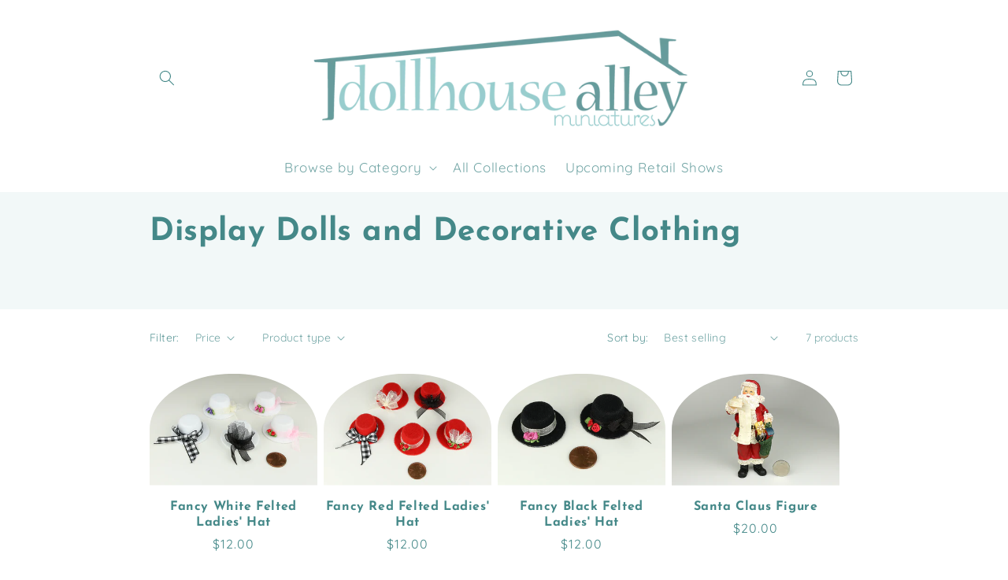

--- FILE ---
content_type: text/html; charset=utf-8
request_url: https://dollhousealley.com/collections/dolls
body_size: 28134
content:
<!doctype html>
<html class="js" lang="en">
  <head>
    <meta charset="utf-8">
    <meta http-equiv="X-UA-Compatible" content="IE=edge">
    <meta name="viewport" content="width=device-width,initial-scale=1">
    <meta name="theme-color" content="">
    <link rel="canonical" href="https://dollhousealley.com/collections/dolls"><link rel="icon" type="image/png" href="//dollhousealley.com/cdn/shop/files/DHA_Logo_Square.png?crop=center&height=32&v=1753559014&width=32"><link rel="preconnect" href="https://fonts.shopifycdn.com" crossorigin><title>
      Display Dolls and Decorative Clothing
 &ndash; Dollhouse Alley</title>

    
      <meta name="description" content="">
    

    

<meta property="og:site_name" content="Dollhouse Alley">
<meta property="og:url" content="https://dollhousealley.com/collections/dolls">
<meta property="og:title" content="Display Dolls and Decorative Clothing">
<meta property="og:type" content="website">
<meta property="og:description" content="Dollhouse Alley is an online destination for modern, traditional, and unique dollhouse miniature furniture and accessories in 1:12 (one inch) and 1:24 (half inch) scale."><meta name="twitter:card" content="summary_large_image">
<meta name="twitter:title" content="Display Dolls and Decorative Clothing">
<meta name="twitter:description" content="Dollhouse Alley is an online destination for modern, traditional, and unique dollhouse miniature furniture and accessories in 1:12 (one inch) and 1:24 (half inch) scale.">


    <script src="//dollhousealley.com/cdn/shop/t/25/assets/constants.js?v=132983761750457495441748803742" defer="defer"></script>
    <script src="//dollhousealley.com/cdn/shop/t/25/assets/pubsub.js?v=25310214064522200911748803744" defer="defer"></script>
    <script src="//dollhousealley.com/cdn/shop/t/25/assets/global.js?v=184345515105158409801748803742" defer="defer"></script>
    <script src="//dollhousealley.com/cdn/shop/t/25/assets/details-disclosure.js?v=13653116266235556501748803742" defer="defer"></script>
    <script src="//dollhousealley.com/cdn/shop/t/25/assets/details-modal.js?v=25581673532751508451748803742" defer="defer"></script>
    <script src="//dollhousealley.com/cdn/shop/t/25/assets/search-form.js?v=133129549252120666541748803744" defer="defer"></script><script src="//dollhousealley.com/cdn/shop/t/25/assets/animations.js?v=88693664871331136111748803742" defer="defer"></script><script>window.performance && window.performance.mark && window.performance.mark('shopify.content_for_header.start');</script><meta id="shopify-digital-wallet" name="shopify-digital-wallet" content="/2762847/digital_wallets/dialog">
<meta name="shopify-checkout-api-token" content="5ec577c12fc4a9cee5af10b9d90c6378">
<link rel="alternate" type="application/atom+xml" title="Feed" href="/collections/dolls.atom" />
<link rel="alternate" hreflang="x-default" href="https://dollhousealley.com/collections/dolls">
<link rel="alternate" hreflang="en" href="https://dollhousealley.com/collections/dolls">
<link rel="alternate" hreflang="en-CA" href="https://dollhousealley.com/en-ca/collections/dolls">
<link rel="alternate" type="application/json+oembed" href="https://dollhousealley.com/collections/dolls.oembed">
<script async="async" src="/checkouts/internal/preloads.js?locale=en-US"></script>
<link rel="preconnect" href="https://shop.app" crossorigin="anonymous">
<script async="async" src="https://shop.app/checkouts/internal/preloads.js?locale=en-US&shop_id=2762847" crossorigin="anonymous"></script>
<script id="apple-pay-shop-capabilities" type="application/json">{"shopId":2762847,"countryCode":"US","currencyCode":"USD","merchantCapabilities":["supports3DS"],"merchantId":"gid:\/\/shopify\/Shop\/2762847","merchantName":"Dollhouse Alley","requiredBillingContactFields":["postalAddress","email","phone"],"requiredShippingContactFields":["postalAddress","email","phone"],"shippingType":"shipping","supportedNetworks":["visa","masterCard","amex","discover","elo","jcb"],"total":{"type":"pending","label":"Dollhouse Alley","amount":"1.00"},"shopifyPaymentsEnabled":true,"supportsSubscriptions":true}</script>
<script id="shopify-features" type="application/json">{"accessToken":"5ec577c12fc4a9cee5af10b9d90c6378","betas":["rich-media-storefront-analytics"],"domain":"dollhousealley.com","predictiveSearch":true,"shopId":2762847,"locale":"en"}</script>
<script>var Shopify = Shopify || {};
Shopify.shop = "dollhouse-alley.myshopify.com";
Shopify.locale = "en";
Shopify.currency = {"active":"USD","rate":"1.0"};
Shopify.country = "US";
Shopify.theme = {"name":"Refresh - Updated 7.8.25","id":131318448183,"schema_name":"Refresh","schema_version":"15.3.0","theme_store_id":1567,"role":"main"};
Shopify.theme.handle = "null";
Shopify.theme.style = {"id":null,"handle":null};
Shopify.cdnHost = "dollhousealley.com/cdn";
Shopify.routes = Shopify.routes || {};
Shopify.routes.root = "/";</script>
<script type="module">!function(o){(o.Shopify=o.Shopify||{}).modules=!0}(window);</script>
<script>!function(o){function n(){var o=[];function n(){o.push(Array.prototype.slice.apply(arguments))}return n.q=o,n}var t=o.Shopify=o.Shopify||{};t.loadFeatures=n(),t.autoloadFeatures=n()}(window);</script>
<script>
  window.ShopifyPay = window.ShopifyPay || {};
  window.ShopifyPay.apiHost = "shop.app\/pay";
  window.ShopifyPay.redirectState = null;
</script>
<script id="shop-js-analytics" type="application/json">{"pageType":"collection"}</script>
<script defer="defer" async type="module" src="//dollhousealley.com/cdn/shopifycloud/shop-js/modules/v2/client.init-shop-cart-sync_C5BV16lS.en.esm.js"></script>
<script defer="defer" async type="module" src="//dollhousealley.com/cdn/shopifycloud/shop-js/modules/v2/chunk.common_CygWptCX.esm.js"></script>
<script type="module">
  await import("//dollhousealley.com/cdn/shopifycloud/shop-js/modules/v2/client.init-shop-cart-sync_C5BV16lS.en.esm.js");
await import("//dollhousealley.com/cdn/shopifycloud/shop-js/modules/v2/chunk.common_CygWptCX.esm.js");

  window.Shopify.SignInWithShop?.initShopCartSync?.({"fedCMEnabled":true,"windoidEnabled":true});

</script>
<script>
  window.Shopify = window.Shopify || {};
  if (!window.Shopify.featureAssets) window.Shopify.featureAssets = {};
  window.Shopify.featureAssets['shop-js'] = {"shop-cart-sync":["modules/v2/client.shop-cart-sync_ZFArdW7E.en.esm.js","modules/v2/chunk.common_CygWptCX.esm.js"],"init-fed-cm":["modules/v2/client.init-fed-cm_CmiC4vf6.en.esm.js","modules/v2/chunk.common_CygWptCX.esm.js"],"shop-button":["modules/v2/client.shop-button_tlx5R9nI.en.esm.js","modules/v2/chunk.common_CygWptCX.esm.js"],"shop-cash-offers":["modules/v2/client.shop-cash-offers_DOA2yAJr.en.esm.js","modules/v2/chunk.common_CygWptCX.esm.js","modules/v2/chunk.modal_D71HUcav.esm.js"],"init-windoid":["modules/v2/client.init-windoid_sURxWdc1.en.esm.js","modules/v2/chunk.common_CygWptCX.esm.js"],"shop-toast-manager":["modules/v2/client.shop-toast-manager_ClPi3nE9.en.esm.js","modules/v2/chunk.common_CygWptCX.esm.js"],"init-shop-email-lookup-coordinator":["modules/v2/client.init-shop-email-lookup-coordinator_B8hsDcYM.en.esm.js","modules/v2/chunk.common_CygWptCX.esm.js"],"init-shop-cart-sync":["modules/v2/client.init-shop-cart-sync_C5BV16lS.en.esm.js","modules/v2/chunk.common_CygWptCX.esm.js"],"avatar":["modules/v2/client.avatar_BTnouDA3.en.esm.js"],"pay-button":["modules/v2/client.pay-button_FdsNuTd3.en.esm.js","modules/v2/chunk.common_CygWptCX.esm.js"],"init-customer-accounts":["modules/v2/client.init-customer-accounts_DxDtT_ad.en.esm.js","modules/v2/client.shop-login-button_C5VAVYt1.en.esm.js","modules/v2/chunk.common_CygWptCX.esm.js","modules/v2/chunk.modal_D71HUcav.esm.js"],"init-shop-for-new-customer-accounts":["modules/v2/client.init-shop-for-new-customer-accounts_ChsxoAhi.en.esm.js","modules/v2/client.shop-login-button_C5VAVYt1.en.esm.js","modules/v2/chunk.common_CygWptCX.esm.js","modules/v2/chunk.modal_D71HUcav.esm.js"],"shop-login-button":["modules/v2/client.shop-login-button_C5VAVYt1.en.esm.js","modules/v2/chunk.common_CygWptCX.esm.js","modules/v2/chunk.modal_D71HUcav.esm.js"],"init-customer-accounts-sign-up":["modules/v2/client.init-customer-accounts-sign-up_CPSyQ0Tj.en.esm.js","modules/v2/client.shop-login-button_C5VAVYt1.en.esm.js","modules/v2/chunk.common_CygWptCX.esm.js","modules/v2/chunk.modal_D71HUcav.esm.js"],"shop-follow-button":["modules/v2/client.shop-follow-button_Cva4Ekp9.en.esm.js","modules/v2/chunk.common_CygWptCX.esm.js","modules/v2/chunk.modal_D71HUcav.esm.js"],"checkout-modal":["modules/v2/client.checkout-modal_BPM8l0SH.en.esm.js","modules/v2/chunk.common_CygWptCX.esm.js","modules/v2/chunk.modal_D71HUcav.esm.js"],"lead-capture":["modules/v2/client.lead-capture_Bi8yE_yS.en.esm.js","modules/v2/chunk.common_CygWptCX.esm.js","modules/v2/chunk.modal_D71HUcav.esm.js"],"shop-login":["modules/v2/client.shop-login_D6lNrXab.en.esm.js","modules/v2/chunk.common_CygWptCX.esm.js","modules/v2/chunk.modal_D71HUcav.esm.js"],"payment-terms":["modules/v2/client.payment-terms_CZxnsJam.en.esm.js","modules/v2/chunk.common_CygWptCX.esm.js","modules/v2/chunk.modal_D71HUcav.esm.js"]};
</script>
<script id="__st">var __st={"a":2762847,"offset":-18000,"reqid":"4cd80974-859d-4696-a461-498b41d42452-1768676768","pageurl":"dollhousealley.com\/collections\/dolls","u":"0c93f9ddbc7b","p":"collection","rtyp":"collection","rid":62465988};</script>
<script>window.ShopifyPaypalV4VisibilityTracking = true;</script>
<script id="captcha-bootstrap">!function(){'use strict';const t='contact',e='account',n='new_comment',o=[[t,t],['blogs',n],['comments',n],[t,'customer']],c=[[e,'customer_login'],[e,'guest_login'],[e,'recover_customer_password'],[e,'create_customer']],r=t=>t.map((([t,e])=>`form[action*='/${t}']:not([data-nocaptcha='true']) input[name='form_type'][value='${e}']`)).join(','),a=t=>()=>t?[...document.querySelectorAll(t)].map((t=>t.form)):[];function s(){const t=[...o],e=r(t);return a(e)}const i='password',u='form_key',d=['recaptcha-v3-token','g-recaptcha-response','h-captcha-response',i],f=()=>{try{return window.sessionStorage}catch{return}},m='__shopify_v',_=t=>t.elements[u];function p(t,e,n=!1){try{const o=window.sessionStorage,c=JSON.parse(o.getItem(e)),{data:r}=function(t){const{data:e,action:n}=t;return t[m]||n?{data:e,action:n}:{data:t,action:n}}(c);for(const[e,n]of Object.entries(r))t.elements[e]&&(t.elements[e].value=n);n&&o.removeItem(e)}catch(o){console.error('form repopulation failed',{error:o})}}const l='form_type',E='cptcha';function T(t){t.dataset[E]=!0}const w=window,h=w.document,L='Shopify',v='ce_forms',y='captcha';let A=!1;((t,e)=>{const n=(g='f06e6c50-85a8-45c8-87d0-21a2b65856fe',I='https://cdn.shopify.com/shopifycloud/storefront-forms-hcaptcha/ce_storefront_forms_captcha_hcaptcha.v1.5.2.iife.js',D={infoText:'Protected by hCaptcha',privacyText:'Privacy',termsText:'Terms'},(t,e,n)=>{const o=w[L][v],c=o.bindForm;if(c)return c(t,g,e,D).then(n);var r;o.q.push([[t,g,e,D],n]),r=I,A||(h.body.append(Object.assign(h.createElement('script'),{id:'captcha-provider',async:!0,src:r})),A=!0)});var g,I,D;w[L]=w[L]||{},w[L][v]=w[L][v]||{},w[L][v].q=[],w[L][y]=w[L][y]||{},w[L][y].protect=function(t,e){n(t,void 0,e),T(t)},Object.freeze(w[L][y]),function(t,e,n,w,h,L){const[v,y,A,g]=function(t,e,n){const i=e?o:[],u=t?c:[],d=[...i,...u],f=r(d),m=r(i),_=r(d.filter((([t,e])=>n.includes(e))));return[a(f),a(m),a(_),s()]}(w,h,L),I=t=>{const e=t.target;return e instanceof HTMLFormElement?e:e&&e.form},D=t=>v().includes(t);t.addEventListener('submit',(t=>{const e=I(t);if(!e)return;const n=D(e)&&!e.dataset.hcaptchaBound&&!e.dataset.recaptchaBound,o=_(e),c=g().includes(e)&&(!o||!o.value);(n||c)&&t.preventDefault(),c&&!n&&(function(t){try{if(!f())return;!function(t){const e=f();if(!e)return;const n=_(t);if(!n)return;const o=n.value;o&&e.removeItem(o)}(t);const e=Array.from(Array(32),(()=>Math.random().toString(36)[2])).join('');!function(t,e){_(t)||t.append(Object.assign(document.createElement('input'),{type:'hidden',name:u})),t.elements[u].value=e}(t,e),function(t,e){const n=f();if(!n)return;const o=[...t.querySelectorAll(`input[type='${i}']`)].map((({name:t})=>t)),c=[...d,...o],r={};for(const[a,s]of new FormData(t).entries())c.includes(a)||(r[a]=s);n.setItem(e,JSON.stringify({[m]:1,action:t.action,data:r}))}(t,e)}catch(e){console.error('failed to persist form',e)}}(e),e.submit())}));const S=(t,e)=>{t&&!t.dataset[E]&&(n(t,e.some((e=>e===t))),T(t))};for(const o of['focusin','change'])t.addEventListener(o,(t=>{const e=I(t);D(e)&&S(e,y())}));const B=e.get('form_key'),M=e.get(l),P=B&&M;t.addEventListener('DOMContentLoaded',(()=>{const t=y();if(P)for(const e of t)e.elements[l].value===M&&p(e,B);[...new Set([...A(),...v().filter((t=>'true'===t.dataset.shopifyCaptcha))])].forEach((e=>S(e,t)))}))}(h,new URLSearchParams(w.location.search),n,t,e,['guest_login'])})(!0,!0)}();</script>
<script integrity="sha256-4kQ18oKyAcykRKYeNunJcIwy7WH5gtpwJnB7kiuLZ1E=" data-source-attribution="shopify.loadfeatures" defer="defer" src="//dollhousealley.com/cdn/shopifycloud/storefront/assets/storefront/load_feature-a0a9edcb.js" crossorigin="anonymous"></script>
<script crossorigin="anonymous" defer="defer" src="//dollhousealley.com/cdn/shopifycloud/storefront/assets/shopify_pay/storefront-65b4c6d7.js?v=20250812"></script>
<script data-source-attribution="shopify.dynamic_checkout.dynamic.init">var Shopify=Shopify||{};Shopify.PaymentButton=Shopify.PaymentButton||{isStorefrontPortableWallets:!0,init:function(){window.Shopify.PaymentButton.init=function(){};var t=document.createElement("script");t.src="https://dollhousealley.com/cdn/shopifycloud/portable-wallets/latest/portable-wallets.en.js",t.type="module",document.head.appendChild(t)}};
</script>
<script data-source-attribution="shopify.dynamic_checkout.buyer_consent">
  function portableWalletsHideBuyerConsent(e){var t=document.getElementById("shopify-buyer-consent"),n=document.getElementById("shopify-subscription-policy-button");t&&n&&(t.classList.add("hidden"),t.setAttribute("aria-hidden","true"),n.removeEventListener("click",e))}function portableWalletsShowBuyerConsent(e){var t=document.getElementById("shopify-buyer-consent"),n=document.getElementById("shopify-subscription-policy-button");t&&n&&(t.classList.remove("hidden"),t.removeAttribute("aria-hidden"),n.addEventListener("click",e))}window.Shopify?.PaymentButton&&(window.Shopify.PaymentButton.hideBuyerConsent=portableWalletsHideBuyerConsent,window.Shopify.PaymentButton.showBuyerConsent=portableWalletsShowBuyerConsent);
</script>
<script data-source-attribution="shopify.dynamic_checkout.cart.bootstrap">document.addEventListener("DOMContentLoaded",(function(){function t(){return document.querySelector("shopify-accelerated-checkout-cart, shopify-accelerated-checkout")}if(t())Shopify.PaymentButton.init();else{new MutationObserver((function(e,n){t()&&(Shopify.PaymentButton.init(),n.disconnect())})).observe(document.body,{childList:!0,subtree:!0})}}));
</script>
<link id="shopify-accelerated-checkout-styles" rel="stylesheet" media="screen" href="https://dollhousealley.com/cdn/shopifycloud/portable-wallets/latest/accelerated-checkout-backwards-compat.css" crossorigin="anonymous">
<style id="shopify-accelerated-checkout-cart">
        #shopify-buyer-consent {
  margin-top: 1em;
  display: inline-block;
  width: 100%;
}

#shopify-buyer-consent.hidden {
  display: none;
}

#shopify-subscription-policy-button {
  background: none;
  border: none;
  padding: 0;
  text-decoration: underline;
  font-size: inherit;
  cursor: pointer;
}

#shopify-subscription-policy-button::before {
  box-shadow: none;
}

      </style>
<script id="sections-script" data-sections="header" defer="defer" src="//dollhousealley.com/cdn/shop/t/25/compiled_assets/scripts.js?3687"></script>
<script>window.performance && window.performance.mark && window.performance.mark('shopify.content_for_header.end');</script>


    <style data-shopify>
      @font-face {
  font-family: Quicksand;
  font-weight: 400;
  font-style: normal;
  font-display: swap;
  src: url("//dollhousealley.com/cdn/fonts/quicksand/quicksand_n4.bf8322a9d1da765aa396ad7b6eeb81930a6214de.woff2") format("woff2"),
       url("//dollhousealley.com/cdn/fonts/quicksand/quicksand_n4.fa4cbd232d3483059e72b11f7239959a64c98426.woff") format("woff");
}

      @font-face {
  font-family: Quicksand;
  font-weight: 700;
  font-style: normal;
  font-display: swap;
  src: url("//dollhousealley.com/cdn/fonts/quicksand/quicksand_n7.d375fe11182475f82f7bb6306a0a0e4018995610.woff2") format("woff2"),
       url("//dollhousealley.com/cdn/fonts/quicksand/quicksand_n7.8ac2ae2fc4b90ef79aaa7aedb927d39f9f9aa3f4.woff") format("woff");
}

      
      
      @font-face {
  font-family: "Josefin Sans";
  font-weight: 700;
  font-style: normal;
  font-display: swap;
  src: url("//dollhousealley.com/cdn/fonts/josefin_sans/josefinsans_n7.4edc746dce14b53e39df223fba72d5f37c3d525d.woff2") format("woff2"),
       url("//dollhousealley.com/cdn/fonts/josefin_sans/josefinsans_n7.051568b12ab464ee8f0241094cdd7a1c80fbd08d.woff") format("woff");
}


      
        :root,
        .color-scheme-1 {
          --color-background: 255,255,255;
        
          --gradient-background: #ffffff;
        

        

        --color-foreground: 68,136,136;
        --color-background-contrast: 191,191,191;
        --color-shadow: 153,204,204;
        --color-button: 68,136,136;
        --color-button-text: 255,255,255;
        --color-secondary-button: 255,255,255;
        --color-secondary-button-text: 45,89,89;
        --color-link: 45,89,89;
        --color-badge-foreground: 68,136,136;
        --color-badge-background: 255,255,255;
        --color-badge-border: 68,136,136;
        --payment-terms-background-color: rgb(255 255 255);
      }
      
        
        .color-scheme-ba8bc281-7f61-4088-864b-d295884181a1 {
          --color-background: 242,248,248;
        
          --gradient-background: #F2F8F8;
        

        

        --color-foreground: 68,136,136;
        --color-background-contrast: 159,203,203;
        --color-shadow: 153,204,204;
        --color-button: 255,255,255;
        --color-button-text: 68,136,136;
        --color-secondary-button: 242,248,248;
        --color-secondary-button-text: 45,89,89;
        --color-link: 45,89,89;
        --color-badge-foreground: 68,136,136;
        --color-badge-background: 242,248,248;
        --color-badge-border: 68,136,136;
        --payment-terms-background-color: rgb(242 248 248);
      }
      
        
        .color-scheme-42a37828-f722-418c-b8df-ce5f6993cb0a {
          --color-background: 68,136,136;
        
          --gradient-background: #448888;
        

        

        --color-foreground: 255,255,255;
        --color-background-contrast: 26,51,51;
        --color-shadow: 153,204,204;
        --color-button: 153,204,204;
        --color-button-text: 255,255,255;
        --color-secondary-button: 68,136,136;
        --color-secondary-button-text: 45,89,89;
        --color-link: 45,89,89;
        --color-badge-foreground: 255,255,255;
        --color-badge-background: 68,136,136;
        --color-badge-border: 255,255,255;
        --payment-terms-background-color: rgb(68 136 136);
      }
      
        
        .color-scheme-35c7cbe1-2e26-4f91-b975-e596c0e9970b {
          --color-background: 214,234,234;
        
          --gradient-background: #D6EAEA;
        

        

        --color-foreground: 68,136,136;
        --color-background-contrast: 130,191,191;
        --color-shadow: 153,204,204;
        --color-button: 242,248,248;
        --color-button-text: 68,136,136;
        --color-secondary-button: 214,234,234;
        --color-secondary-button-text: 45,89,89;
        --color-link: 45,89,89;
        --color-badge-foreground: 68,136,136;
        --color-badge-background: 214,234,234;
        --color-badge-border: 68,136,136;
        --payment-terms-background-color: rgb(214 234 234);
      }
      
        
        .color-scheme-aad1c504-d233-40db-93c2-eb576151ded6 {
          --color-background: 0,0,0;
        
          --gradient-background: rgba(0,0,0,0);
        

        

        --color-foreground: 255,255,255;
        --color-background-contrast: 128,128,128;
        --color-shadow: 18,18,18;
        --color-button: 18,18,18;
        --color-button-text: 255,255,255;
        --color-secondary-button: 0,0,0;
        --color-secondary-button-text: 18,18,18;
        --color-link: 18,18,18;
        --color-badge-foreground: 255,255,255;
        --color-badge-background: 0,0,0;
        --color-badge-border: 255,255,255;
        --payment-terms-background-color: rgb(0 0 0);
      }
      
        
        .color-scheme-1fb200bc-d0b0-4da6-9f95-99372dc7e1f8 {
          --color-background: 0,0,0;
        
          --gradient-background: rgba(0,0,0,0);
        

        

        --color-foreground: 68,136,136;
        --color-background-contrast: 128,128,128;
        --color-shadow: 153,204,204;
        --color-button: 68,136,136;
        --color-button-text: 0,0,0;
        --color-secondary-button: 0,0,0;
        --color-secondary-button-text: 45,89,89;
        --color-link: 45,89,89;
        --color-badge-foreground: 68,136,136;
        --color-badge-background: 0,0,0;
        --color-badge-border: 68,136,136;
        --payment-terms-background-color: rgb(0 0 0);
      }
      

      body, .color-scheme-1, .color-scheme-ba8bc281-7f61-4088-864b-d295884181a1, .color-scheme-42a37828-f722-418c-b8df-ce5f6993cb0a, .color-scheme-35c7cbe1-2e26-4f91-b975-e596c0e9970b, .color-scheme-aad1c504-d233-40db-93c2-eb576151ded6, .color-scheme-1fb200bc-d0b0-4da6-9f95-99372dc7e1f8 {
        color: rgba(var(--color-foreground), 0.75);
        background-color: rgb(var(--color-background));
      }

      :root {
        --font-body-family: Quicksand, sans-serif;
        --font-body-style: normal;
        --font-body-weight: 400;
        --font-body-weight-bold: 700;

        --font-heading-family: "Josefin Sans", sans-serif;
        --font-heading-style: normal;
        --font-heading-weight: 700;

        --font-body-scale: 1.0;
        --font-heading-scale: 1.0;

        --media-padding: px;
        --media-border-opacity: 1.0;
        --media-border-width: 0px;
        --media-radius: 40px;
        --media-shadow-opacity: 0.0;
        --media-shadow-horizontal-offset: 0px;
        --media-shadow-vertical-offset: 0px;
        --media-shadow-blur-radius: 0px;
        --media-shadow-visible: 0;

        --page-width: 100rem;
        --page-width-margin: 0rem;

        --product-card-image-padding: 0.0rem;
        --product-card-corner-radius: 0.0rem;
        --product-card-text-alignment: center;
        --product-card-border-width: 0.0rem;
        --product-card-border-opacity: 1.0;
        --product-card-shadow-opacity: 0.0;
        --product-card-shadow-visible: 0;
        --product-card-shadow-horizontal-offset: 0.0rem;
        --product-card-shadow-vertical-offset: 0.0rem;
        --product-card-shadow-blur-radius: 0.0rem;

        --collection-card-image-padding: 0.0rem;
        --collection-card-corner-radius: 4.0rem;
        --collection-card-text-alignment: left;
        --collection-card-border-width: 0.1rem;
        --collection-card-border-opacity: 1.0;
        --collection-card-shadow-opacity: 0.0;
        --collection-card-shadow-visible: 0;
        --collection-card-shadow-horizontal-offset: 0.0rem;
        --collection-card-shadow-vertical-offset: 0.0rem;
        --collection-card-shadow-blur-radius: 0.0rem;

        --blog-card-image-padding: 1.0rem;
        --blog-card-corner-radius: 2.0rem;
        --blog-card-text-alignment: left;
        --blog-card-border-width: 0.1rem;
        --blog-card-border-opacity: 1.0;
        --blog-card-shadow-opacity: 0.0;
        --blog-card-shadow-visible: 0;
        --blog-card-shadow-horizontal-offset: 0.0rem;
        --blog-card-shadow-vertical-offset: 0.0rem;
        --blog-card-shadow-blur-radius: 0.0rem;

        --badge-corner-radius: 4.0rem;

        --popup-border-width: 1px;
        --popup-border-opacity: 1.0;
        --popup-corner-radius: 40px;
        --popup-shadow-opacity: 0.0;
        --popup-shadow-horizontal-offset: 4px;
        --popup-shadow-vertical-offset: 4px;
        --popup-shadow-blur-radius: 5px;

        --drawer-border-width: 1px;
        --drawer-border-opacity: 1.0;
        --drawer-shadow-opacity: 0.0;
        --drawer-shadow-horizontal-offset: 4px;
        --drawer-shadow-vertical-offset: 4px;
        --drawer-shadow-blur-radius: 0px;

        --spacing-sections-desktop: 8px;
        --spacing-sections-mobile: 8px;

        --grid-desktop-vertical-spacing: 8px;
        --grid-desktop-horizontal-spacing: 8px;
        --grid-mobile-vertical-spacing: 4px;
        --grid-mobile-horizontal-spacing: 4px;

        --text-boxes-border-opacity: 1.0;
        --text-boxes-border-width: 0px;
        --text-boxes-radius: 40px;
        --text-boxes-shadow-opacity: 0.0;
        --text-boxes-shadow-visible: 0;
        --text-boxes-shadow-horizontal-offset: 0px;
        --text-boxes-shadow-vertical-offset: 0px;
        --text-boxes-shadow-blur-radius: 0px;

        --buttons-radius: 40px;
        --buttons-radius-outset: 40px;
        --buttons-border-width: 0px;
        --buttons-border-opacity: 1.0;
        --buttons-shadow-opacity: 0.0;
        --buttons-shadow-visible: 0;
        --buttons-shadow-horizontal-offset: 2px;
        --buttons-shadow-vertical-offset: 4px;
        --buttons-shadow-blur-radius: 0px;
        --buttons-border-offset: 0.3px;

        --inputs-radius: 0px;
        --inputs-border-width: 1px;
        --inputs-border-opacity: 1.0;
        --inputs-shadow-opacity: 0.0;
        --inputs-shadow-horizontal-offset: 2px;
        --inputs-margin-offset: 0px;
        --inputs-shadow-vertical-offset: 4px;
        --inputs-shadow-blur-radius: 0px;
        --inputs-radius-outset: 0px;

        --variant-pills-radius: 0px;
        --variant-pills-border-width: 1px;
        --variant-pills-border-opacity: 1.0;
        --variant-pills-shadow-opacity: 0.0;
        --variant-pills-shadow-horizontal-offset: 2px;
        --variant-pills-shadow-vertical-offset: 4px;
        --variant-pills-shadow-blur-radius: 0px;
      }

      *,
      *::before,
      *::after {
        box-sizing: inherit;
      }

      html {
        box-sizing: border-box;
        font-size: calc(var(--font-body-scale) * 62.5%);
        height: 100%;
      }

      body {
        display: grid;
        grid-template-rows: auto auto 1fr auto;
        grid-template-columns: 100%;
        min-height: 100%;
        margin: 0;
        font-size: 1.5rem;
        letter-spacing: 0.06rem;
        line-height: calc(1 + 0.8 / var(--font-body-scale));
        font-family: var(--font-body-family);
        font-style: var(--font-body-style);
        font-weight: var(--font-body-weight);
      }

      @media screen and (min-width: 750px) {
        body {
          font-size: 1.5rem;
        }
      }
    </style>

    <link href="//dollhousealley.com/cdn/shop/t/25/assets/base.css?v=163150079351820031331752349216" rel="stylesheet" type="text/css" media="all" />
    <link rel="stylesheet" href="//dollhousealley.com/cdn/shop/t/25/assets/component-cart-items.css?v=123238115697927560811748803742" media="print" onload="this.media='all'">
      <link rel="preload" as="font" href="//dollhousealley.com/cdn/fonts/quicksand/quicksand_n4.bf8322a9d1da765aa396ad7b6eeb81930a6214de.woff2" type="font/woff2" crossorigin>
      

      <link rel="preload" as="font" href="//dollhousealley.com/cdn/fonts/josefin_sans/josefinsans_n7.4edc746dce14b53e39df223fba72d5f37c3d525d.woff2" type="font/woff2" crossorigin>
      
<link href="//dollhousealley.com/cdn/shop/t/25/assets/component-localization-form.css?v=170315343355214948141748803742" rel="stylesheet" type="text/css" media="all" />
      <script src="//dollhousealley.com/cdn/shop/t/25/assets/localization-form.js?v=144176611646395275351748803743" defer="defer"></script><link
        rel="stylesheet"
        href="//dollhousealley.com/cdn/shop/t/25/assets/component-predictive-search.css?v=118923337488134913561748803742"
        media="print"
        onload="this.media='all'"
      ><script>
      if (Shopify.designMode) {
        document.documentElement.classList.add('shopify-design-mode');
      }
    </script>

<style>
@media screen and (max-width: 749px) {
    .image-with-text.collapse-corners:not(.image-with-text--overlap) .image-with-text__media-item:after, .image-with-text.collapse-corners:not(.image-with-text--overlap) .grid__item .image-with-text__media, .image-with-text.collapse-corners:not(.image-with-text--overlap) .image-with-text__media img, .image-with-text.collapse-corners:not(.image-with-text--overlap) .image-with-text__media .placeholder-svg {
        object-fit: contain !important;
    }
}
</style>



    
<link href="https://monorail-edge.shopifysvc.com" rel="dns-prefetch">
<script>(function(){if ("sendBeacon" in navigator && "performance" in window) {try {var session_token_from_headers = performance.getEntriesByType('navigation')[0].serverTiming.find(x => x.name == '_s').description;} catch {var session_token_from_headers = undefined;}var session_cookie_matches = document.cookie.match(/_shopify_s=([^;]*)/);var session_token_from_cookie = session_cookie_matches && session_cookie_matches.length === 2 ? session_cookie_matches[1] : "";var session_token = session_token_from_headers || session_token_from_cookie || "";function handle_abandonment_event(e) {var entries = performance.getEntries().filter(function(entry) {return /monorail-edge.shopifysvc.com/.test(entry.name);});if (!window.abandonment_tracked && entries.length === 0) {window.abandonment_tracked = true;var currentMs = Date.now();var navigation_start = performance.timing.navigationStart;var payload = {shop_id: 2762847,url: window.location.href,navigation_start,duration: currentMs - navigation_start,session_token,page_type: "collection"};window.navigator.sendBeacon("https://monorail-edge.shopifysvc.com/v1/produce", JSON.stringify({schema_id: "online_store_buyer_site_abandonment/1.1",payload: payload,metadata: {event_created_at_ms: currentMs,event_sent_at_ms: currentMs}}));}}window.addEventListener('pagehide', handle_abandonment_event);}}());</script>
<script id="web-pixels-manager-setup">(function e(e,d,r,n,o){if(void 0===o&&(o={}),!Boolean(null===(a=null===(i=window.Shopify)||void 0===i?void 0:i.analytics)||void 0===a?void 0:a.replayQueue)){var i,a;window.Shopify=window.Shopify||{};var t=window.Shopify;t.analytics=t.analytics||{};var s=t.analytics;s.replayQueue=[],s.publish=function(e,d,r){return s.replayQueue.push([e,d,r]),!0};try{self.performance.mark("wpm:start")}catch(e){}var l=function(){var e={modern:/Edge?\/(1{2}[4-9]|1[2-9]\d|[2-9]\d{2}|\d{4,})\.\d+(\.\d+|)|Firefox\/(1{2}[4-9]|1[2-9]\d|[2-9]\d{2}|\d{4,})\.\d+(\.\d+|)|Chrom(ium|e)\/(9{2}|\d{3,})\.\d+(\.\d+|)|(Maci|X1{2}).+ Version\/(15\.\d+|(1[6-9]|[2-9]\d|\d{3,})\.\d+)([,.]\d+|)( \(\w+\)|)( Mobile\/\w+|) Safari\/|Chrome.+OPR\/(9{2}|\d{3,})\.\d+\.\d+|(CPU[ +]OS|iPhone[ +]OS|CPU[ +]iPhone|CPU IPhone OS|CPU iPad OS)[ +]+(15[._]\d+|(1[6-9]|[2-9]\d|\d{3,})[._]\d+)([._]\d+|)|Android:?[ /-](13[3-9]|1[4-9]\d|[2-9]\d{2}|\d{4,})(\.\d+|)(\.\d+|)|Android.+Firefox\/(13[5-9]|1[4-9]\d|[2-9]\d{2}|\d{4,})\.\d+(\.\d+|)|Android.+Chrom(ium|e)\/(13[3-9]|1[4-9]\d|[2-9]\d{2}|\d{4,})\.\d+(\.\d+|)|SamsungBrowser\/([2-9]\d|\d{3,})\.\d+/,legacy:/Edge?\/(1[6-9]|[2-9]\d|\d{3,})\.\d+(\.\d+|)|Firefox\/(5[4-9]|[6-9]\d|\d{3,})\.\d+(\.\d+|)|Chrom(ium|e)\/(5[1-9]|[6-9]\d|\d{3,})\.\d+(\.\d+|)([\d.]+$|.*Safari\/(?![\d.]+ Edge\/[\d.]+$))|(Maci|X1{2}).+ Version\/(10\.\d+|(1[1-9]|[2-9]\d|\d{3,})\.\d+)([,.]\d+|)( \(\w+\)|)( Mobile\/\w+|) Safari\/|Chrome.+OPR\/(3[89]|[4-9]\d|\d{3,})\.\d+\.\d+|(CPU[ +]OS|iPhone[ +]OS|CPU[ +]iPhone|CPU IPhone OS|CPU iPad OS)[ +]+(10[._]\d+|(1[1-9]|[2-9]\d|\d{3,})[._]\d+)([._]\d+|)|Android:?[ /-](13[3-9]|1[4-9]\d|[2-9]\d{2}|\d{4,})(\.\d+|)(\.\d+|)|Mobile Safari.+OPR\/([89]\d|\d{3,})\.\d+\.\d+|Android.+Firefox\/(13[5-9]|1[4-9]\d|[2-9]\d{2}|\d{4,})\.\d+(\.\d+|)|Android.+Chrom(ium|e)\/(13[3-9]|1[4-9]\d|[2-9]\d{2}|\d{4,})\.\d+(\.\d+|)|Android.+(UC? ?Browser|UCWEB|U3)[ /]?(15\.([5-9]|\d{2,})|(1[6-9]|[2-9]\d|\d{3,})\.\d+)\.\d+|SamsungBrowser\/(5\.\d+|([6-9]|\d{2,})\.\d+)|Android.+MQ{2}Browser\/(14(\.(9|\d{2,})|)|(1[5-9]|[2-9]\d|\d{3,})(\.\d+|))(\.\d+|)|K[Aa][Ii]OS\/(3\.\d+|([4-9]|\d{2,})\.\d+)(\.\d+|)/},d=e.modern,r=e.legacy,n=navigator.userAgent;return n.match(d)?"modern":n.match(r)?"legacy":"unknown"}(),u="modern"===l?"modern":"legacy",c=(null!=n?n:{modern:"",legacy:""})[u],f=function(e){return[e.baseUrl,"/wpm","/b",e.hashVersion,"modern"===e.buildTarget?"m":"l",".js"].join("")}({baseUrl:d,hashVersion:r,buildTarget:u}),m=function(e){var d=e.version,r=e.bundleTarget,n=e.surface,o=e.pageUrl,i=e.monorailEndpoint;return{emit:function(e){var a=e.status,t=e.errorMsg,s=(new Date).getTime(),l=JSON.stringify({metadata:{event_sent_at_ms:s},events:[{schema_id:"web_pixels_manager_load/3.1",payload:{version:d,bundle_target:r,page_url:o,status:a,surface:n,error_msg:t},metadata:{event_created_at_ms:s}}]});if(!i)return console&&console.warn&&console.warn("[Web Pixels Manager] No Monorail endpoint provided, skipping logging."),!1;try{return self.navigator.sendBeacon.bind(self.navigator)(i,l)}catch(e){}var u=new XMLHttpRequest;try{return u.open("POST",i,!0),u.setRequestHeader("Content-Type","text/plain"),u.send(l),!0}catch(e){return console&&console.warn&&console.warn("[Web Pixels Manager] Got an unhandled error while logging to Monorail."),!1}}}}({version:r,bundleTarget:l,surface:e.surface,pageUrl:self.location.href,monorailEndpoint:e.monorailEndpoint});try{o.browserTarget=l,function(e){var d=e.src,r=e.async,n=void 0===r||r,o=e.onload,i=e.onerror,a=e.sri,t=e.scriptDataAttributes,s=void 0===t?{}:t,l=document.createElement("script"),u=document.querySelector("head"),c=document.querySelector("body");if(l.async=n,l.src=d,a&&(l.integrity=a,l.crossOrigin="anonymous"),s)for(var f in s)if(Object.prototype.hasOwnProperty.call(s,f))try{l.dataset[f]=s[f]}catch(e){}if(o&&l.addEventListener("load",o),i&&l.addEventListener("error",i),u)u.appendChild(l);else{if(!c)throw new Error("Did not find a head or body element to append the script");c.appendChild(l)}}({src:f,async:!0,onload:function(){if(!function(){var e,d;return Boolean(null===(d=null===(e=window.Shopify)||void 0===e?void 0:e.analytics)||void 0===d?void 0:d.initialized)}()){var d=window.webPixelsManager.init(e)||void 0;if(d){var r=window.Shopify.analytics;r.replayQueue.forEach((function(e){var r=e[0],n=e[1],o=e[2];d.publishCustomEvent(r,n,o)})),r.replayQueue=[],r.publish=d.publishCustomEvent,r.visitor=d.visitor,r.initialized=!0}}},onerror:function(){return m.emit({status:"failed",errorMsg:"".concat(f," has failed to load")})},sri:function(e){var d=/^sha384-[A-Za-z0-9+/=]+$/;return"string"==typeof e&&d.test(e)}(c)?c:"",scriptDataAttributes:o}),m.emit({status:"loading"})}catch(e){m.emit({status:"failed",errorMsg:(null==e?void 0:e.message)||"Unknown error"})}}})({shopId: 2762847,storefrontBaseUrl: "https://dollhousealley.com",extensionsBaseUrl: "https://extensions.shopifycdn.com/cdn/shopifycloud/web-pixels-manager",monorailEndpoint: "https://monorail-edge.shopifysvc.com/unstable/produce_batch",surface: "storefront-renderer",enabledBetaFlags: ["2dca8a86"],webPixelsConfigList: [{"id":"40566839","eventPayloadVersion":"v1","runtimeContext":"LAX","scriptVersion":"1","type":"CUSTOM","privacyPurposes":["MARKETING"],"name":"Meta pixel (migrated)"},{"id":"shopify-app-pixel","configuration":"{}","eventPayloadVersion":"v1","runtimeContext":"STRICT","scriptVersion":"0450","apiClientId":"shopify-pixel","type":"APP","privacyPurposes":["ANALYTICS","MARKETING"]},{"id":"shopify-custom-pixel","eventPayloadVersion":"v1","runtimeContext":"LAX","scriptVersion":"0450","apiClientId":"shopify-pixel","type":"CUSTOM","privacyPurposes":["ANALYTICS","MARKETING"]}],isMerchantRequest: false,initData: {"shop":{"name":"Dollhouse Alley","paymentSettings":{"currencyCode":"USD"},"myshopifyDomain":"dollhouse-alley.myshopify.com","countryCode":"US","storefrontUrl":"https:\/\/dollhousealley.com"},"customer":null,"cart":null,"checkout":null,"productVariants":[],"purchasingCompany":null},},"https://dollhousealley.com/cdn","fcfee988w5aeb613cpc8e4bc33m6693e112",{"modern":"","legacy":""},{"shopId":"2762847","storefrontBaseUrl":"https:\/\/dollhousealley.com","extensionBaseUrl":"https:\/\/extensions.shopifycdn.com\/cdn\/shopifycloud\/web-pixels-manager","surface":"storefront-renderer","enabledBetaFlags":"[\"2dca8a86\"]","isMerchantRequest":"false","hashVersion":"fcfee988w5aeb613cpc8e4bc33m6693e112","publish":"custom","events":"[[\"page_viewed\",{}],[\"collection_viewed\",{\"collection\":{\"id\":\"62465988\",\"title\":\"Display Dolls and Decorative Clothing\",\"productVariants\":[{\"price\":{\"amount\":12.0,\"currencyCode\":\"USD\"},\"product\":{\"title\":\"Fancy White Felted Ladies' Hat\",\"vendor\":\"Dollhouse Alley\",\"id\":\"7318166831159\",\"untranslatedTitle\":\"Fancy White Felted Ladies' Hat\",\"url\":\"\/products\/fancy-white-felted-ladies-hat\",\"type\":\"Accessories\"},\"id\":\"41796560748599\",\"image\":{\"src\":\"\/\/dollhousealley.com\/cdn\/shop\/files\/IMG_1856-1.png?v=1753684681\"},\"sku\":\"B3344-1\",\"title\":\"1\",\"untranslatedTitle\":\"1\"},{\"price\":{\"amount\":12.0,\"currencyCode\":\"USD\"},\"product\":{\"title\":\"Fancy Red Felted Ladies' Hat\",\"vendor\":\"Dollhouse Alley\",\"id\":\"7318164439095\",\"untranslatedTitle\":\"Fancy Red Felted Ladies' Hat\",\"url\":\"\/products\/fancy-red-felted-ladies-hat\",\"type\":\"Accessories\"},\"id\":\"41796562550839\",\"image\":{\"src\":\"\/\/dollhousealley.com\/cdn\/shop\/files\/IMG_1861-5.png?v=1753684892\"},\"sku\":\"B3343-1\",\"title\":\"1\",\"untranslatedTitle\":\"1\"},{\"price\":{\"amount\":12.0,\"currencyCode\":\"USD\"},\"product\":{\"title\":\"Fancy Black Felted Ladies' Hat\",\"vendor\":\"Dollhouse Alley\",\"id\":\"7320142184503\",\"untranslatedTitle\":\"Fancy Black Felted Ladies' Hat\",\"url\":\"\/products\/fancy-black-felted-ladies-hat\",\"type\":\"Accessories\"},\"id\":\"41796565106743\",\"image\":{\"src\":\"\/\/dollhousealley.com\/cdn\/shop\/files\/IMG_1859-1.png?v=1753685138\"},\"sku\":null,\"title\":\"1\",\"untranslatedTitle\":\"1\"},{\"price\":{\"amount\":20.0,\"currencyCode\":\"USD\"},\"product\":{\"title\":\"Santa Claus Figure\",\"vendor\":\"Houseworks\",\"id\":\"6855858290743\",\"untranslatedTitle\":\"Santa Claus Figure\",\"url\":\"\/products\/resin-santa-figure\",\"type\":\"Accessories\"},\"id\":\"40310183755831\",\"image\":{\"src\":\"\/\/dollhousealley.com\/cdn\/shop\/files\/IMG_9157copy.png?v=1698266297\"},\"sku\":null,\"title\":\"Default Title\",\"untranslatedTitle\":\"Default Title\"},{\"price\":{\"amount\":6.0,\"currencyCode\":\"USD\"},\"product\":{\"title\":\"Blue Felt Victorian Ladies' Hat\",\"vendor\":\"Dollhouse Alley\",\"id\":\"7318163685431\",\"untranslatedTitle\":\"Blue Felt Victorian Ladies' Hat\",\"url\":\"\/products\/blue-victorian-hat\",\"type\":\"Accessories\"},\"id\":\"41786209271863\",\"image\":{\"src\":\"\/\/dollhousealley.com\/cdn\/shop\/files\/IMG_1853copy.png?v=1753584092\"},\"sku\":null,\"title\":\"Default Title\",\"untranslatedTitle\":\"Default Title\"},{\"price\":{\"amount\":6.0,\"currencyCode\":\"USD\"},\"product\":{\"title\":\"Velvet Ladies' Hat\",\"vendor\":\"Aztec\",\"id\":\"7318163554359\",\"untranslatedTitle\":\"Velvet Ladies' Hat\",\"url\":\"\/products\/cloth-hat\",\"type\":\"Accessories\"},\"id\":\"41786208616503\",\"image\":{\"src\":\"\/\/dollhousealley.com\/cdn\/shop\/files\/IMG_1854copy.png?v=1753584029\"},\"sku\":\"G8077\",\"title\":\"Default Title\",\"untranslatedTitle\":\"Default Title\"},{\"price\":{\"amount\":6.0,\"currencyCode\":\"USD\"},\"product\":{\"title\":\"Straw Ladies' Sun Hat\",\"vendor\":\"Dollhouse Alley\",\"id\":\"7318163357751\",\"untranslatedTitle\":\"Straw Ladies' Sun Hat\",\"url\":\"\/products\/straw-ladies-sun-hat\",\"type\":\"Accessories\"},\"id\":\"41786208124983\",\"image\":{\"src\":\"\/\/dollhousealley.com\/cdn\/shop\/files\/IMG_1855copy.png?v=1753584013\"},\"sku\":\"B0290\",\"title\":\"Default Title\",\"untranslatedTitle\":\"Default Title\"}]}}]]"});</script><script>
  window.ShopifyAnalytics = window.ShopifyAnalytics || {};
  window.ShopifyAnalytics.meta = window.ShopifyAnalytics.meta || {};
  window.ShopifyAnalytics.meta.currency = 'USD';
  var meta = {"products":[{"id":7318166831159,"gid":"gid:\/\/shopify\/Product\/7318166831159","vendor":"Dollhouse Alley","type":"Accessories","handle":"fancy-white-felted-ladies-hat","variants":[{"id":41796560748599,"price":1200,"name":"Fancy White Felted Ladies' Hat - 1","public_title":"1","sku":"B3344-1"},{"id":41796560781367,"price":1200,"name":"Fancy White Felted Ladies' Hat - 2","public_title":"2","sku":"B3344-2"},{"id":41796560814135,"price":1200,"name":"Fancy White Felted Ladies' Hat - 3","public_title":"3","sku":"B3344-3"},{"id":41796560846903,"price":1200,"name":"Fancy White Felted Ladies' Hat - 4","public_title":"4","sku":"B3344-4"},{"id":41796560879671,"price":1200,"name":"Fancy White Felted Ladies' Hat - 5","public_title":"5","sku":"B3344-5"}],"remote":false},{"id":7318164439095,"gid":"gid:\/\/shopify\/Product\/7318164439095","vendor":"Dollhouse Alley","type":"Accessories","handle":"fancy-red-felted-ladies-hat","variants":[{"id":41796562550839,"price":1200,"name":"Fancy Red Felted Ladies' Hat - 1","public_title":"1","sku":"B3343-1"},{"id":41796562583607,"price":1200,"name":"Fancy Red Felted Ladies' Hat - 2","public_title":"2","sku":"B3343-2"},{"id":41796562616375,"price":1200,"name":"Fancy Red Felted Ladies' Hat - 3","public_title":"3","sku":"B3343-3"},{"id":41796562649143,"price":1200,"name":"Fancy Red Felted Ladies' Hat - 4","public_title":"4","sku":"B3343-4"},{"id":41796562681911,"price":1200,"name":"Fancy Red Felted Ladies' Hat - 5","public_title":"5","sku":"B3343-5"}],"remote":false},{"id":7320142184503,"gid":"gid:\/\/shopify\/Product\/7320142184503","vendor":"Dollhouse Alley","type":"Accessories","handle":"fancy-black-felted-ladies-hat","variants":[{"id":41796565106743,"price":1200,"name":"Fancy Black Felted Ladies' Hat - 1","public_title":"1","sku":null},{"id":41796565139511,"price":1200,"name":"Fancy Black Felted Ladies' Hat - 2","public_title":"2","sku":null}],"remote":false},{"id":6855858290743,"gid":"gid:\/\/shopify\/Product\/6855858290743","vendor":"Houseworks","type":"Accessories","handle":"resin-santa-figure","variants":[{"id":40310183755831,"price":2000,"name":"Santa Claus Figure","public_title":null,"sku":null}],"remote":false},{"id":7318163685431,"gid":"gid:\/\/shopify\/Product\/7318163685431","vendor":"Dollhouse Alley","type":"Accessories","handle":"blue-victorian-hat","variants":[{"id":41786209271863,"price":600,"name":"Blue Felt Victorian Ladies' Hat","public_title":null,"sku":null}],"remote":false},{"id":7318163554359,"gid":"gid:\/\/shopify\/Product\/7318163554359","vendor":"Aztec","type":"Accessories","handle":"cloth-hat","variants":[{"id":41786208616503,"price":600,"name":"Velvet Ladies' Hat","public_title":null,"sku":"G8077"}],"remote":false},{"id":7318163357751,"gid":"gid:\/\/shopify\/Product\/7318163357751","vendor":"Dollhouse Alley","type":"Accessories","handle":"straw-ladies-sun-hat","variants":[{"id":41786208124983,"price":600,"name":"Straw Ladies' Sun Hat","public_title":null,"sku":"B0290"}],"remote":false}],"page":{"pageType":"collection","resourceType":"collection","resourceId":62465988,"requestId":"4cd80974-859d-4696-a461-498b41d42452-1768676768"}};
  for (var attr in meta) {
    window.ShopifyAnalytics.meta[attr] = meta[attr];
  }
</script>
<script class="analytics">
  (function () {
    var customDocumentWrite = function(content) {
      var jquery = null;

      if (window.jQuery) {
        jquery = window.jQuery;
      } else if (window.Checkout && window.Checkout.$) {
        jquery = window.Checkout.$;
      }

      if (jquery) {
        jquery('body').append(content);
      }
    };

    var hasLoggedConversion = function(token) {
      if (token) {
        return document.cookie.indexOf('loggedConversion=' + token) !== -1;
      }
      return false;
    }

    var setCookieIfConversion = function(token) {
      if (token) {
        var twoMonthsFromNow = new Date(Date.now());
        twoMonthsFromNow.setMonth(twoMonthsFromNow.getMonth() + 2);

        document.cookie = 'loggedConversion=' + token + '; expires=' + twoMonthsFromNow;
      }
    }

    var trekkie = window.ShopifyAnalytics.lib = window.trekkie = window.trekkie || [];
    if (trekkie.integrations) {
      return;
    }
    trekkie.methods = [
      'identify',
      'page',
      'ready',
      'track',
      'trackForm',
      'trackLink'
    ];
    trekkie.factory = function(method) {
      return function() {
        var args = Array.prototype.slice.call(arguments);
        args.unshift(method);
        trekkie.push(args);
        return trekkie;
      };
    };
    for (var i = 0; i < trekkie.methods.length; i++) {
      var key = trekkie.methods[i];
      trekkie[key] = trekkie.factory(key);
    }
    trekkie.load = function(config) {
      trekkie.config = config || {};
      trekkie.config.initialDocumentCookie = document.cookie;
      var first = document.getElementsByTagName('script')[0];
      var script = document.createElement('script');
      script.type = 'text/javascript';
      script.onerror = function(e) {
        var scriptFallback = document.createElement('script');
        scriptFallback.type = 'text/javascript';
        scriptFallback.onerror = function(error) {
                var Monorail = {
      produce: function produce(monorailDomain, schemaId, payload) {
        var currentMs = new Date().getTime();
        var event = {
          schema_id: schemaId,
          payload: payload,
          metadata: {
            event_created_at_ms: currentMs,
            event_sent_at_ms: currentMs
          }
        };
        return Monorail.sendRequest("https://" + monorailDomain + "/v1/produce", JSON.stringify(event));
      },
      sendRequest: function sendRequest(endpointUrl, payload) {
        // Try the sendBeacon API
        if (window && window.navigator && typeof window.navigator.sendBeacon === 'function' && typeof window.Blob === 'function' && !Monorail.isIos12()) {
          var blobData = new window.Blob([payload], {
            type: 'text/plain'
          });

          if (window.navigator.sendBeacon(endpointUrl, blobData)) {
            return true;
          } // sendBeacon was not successful

        } // XHR beacon

        var xhr = new XMLHttpRequest();

        try {
          xhr.open('POST', endpointUrl);
          xhr.setRequestHeader('Content-Type', 'text/plain');
          xhr.send(payload);
        } catch (e) {
          console.log(e);
        }

        return false;
      },
      isIos12: function isIos12() {
        return window.navigator.userAgent.lastIndexOf('iPhone; CPU iPhone OS 12_') !== -1 || window.navigator.userAgent.lastIndexOf('iPad; CPU OS 12_') !== -1;
      }
    };
    Monorail.produce('monorail-edge.shopifysvc.com',
      'trekkie_storefront_load_errors/1.1',
      {shop_id: 2762847,
      theme_id: 131318448183,
      app_name: "storefront",
      context_url: window.location.href,
      source_url: "//dollhousealley.com/cdn/s/trekkie.storefront.cd680fe47e6c39ca5d5df5f0a32d569bc48c0f27.min.js"});

        };
        scriptFallback.async = true;
        scriptFallback.src = '//dollhousealley.com/cdn/s/trekkie.storefront.cd680fe47e6c39ca5d5df5f0a32d569bc48c0f27.min.js';
        first.parentNode.insertBefore(scriptFallback, first);
      };
      script.async = true;
      script.src = '//dollhousealley.com/cdn/s/trekkie.storefront.cd680fe47e6c39ca5d5df5f0a32d569bc48c0f27.min.js';
      first.parentNode.insertBefore(script, first);
    };
    trekkie.load(
      {"Trekkie":{"appName":"storefront","development":false,"defaultAttributes":{"shopId":2762847,"isMerchantRequest":null,"themeId":131318448183,"themeCityHash":"10452459557423717176","contentLanguage":"en","currency":"USD","eventMetadataId":"5a6996b1-0c8f-4e99-bd3a-131f6afdd96b"},"isServerSideCookieWritingEnabled":true,"monorailRegion":"shop_domain","enabledBetaFlags":["65f19447"]},"Session Attribution":{},"S2S":{"facebookCapiEnabled":false,"source":"trekkie-storefront-renderer","apiClientId":580111}}
    );

    var loaded = false;
    trekkie.ready(function() {
      if (loaded) return;
      loaded = true;

      window.ShopifyAnalytics.lib = window.trekkie;

      var originalDocumentWrite = document.write;
      document.write = customDocumentWrite;
      try { window.ShopifyAnalytics.merchantGoogleAnalytics.call(this); } catch(error) {};
      document.write = originalDocumentWrite;

      window.ShopifyAnalytics.lib.page(null,{"pageType":"collection","resourceType":"collection","resourceId":62465988,"requestId":"4cd80974-859d-4696-a461-498b41d42452-1768676768","shopifyEmitted":true});

      var match = window.location.pathname.match(/checkouts\/(.+)\/(thank_you|post_purchase)/)
      var token = match? match[1]: undefined;
      if (!hasLoggedConversion(token)) {
        setCookieIfConversion(token);
        window.ShopifyAnalytics.lib.track("Viewed Product Category",{"currency":"USD","category":"Collection: dolls","collectionName":"dolls","collectionId":62465988,"nonInteraction":true},undefined,undefined,{"shopifyEmitted":true});
      }
    });


        var eventsListenerScript = document.createElement('script');
        eventsListenerScript.async = true;
        eventsListenerScript.src = "//dollhousealley.com/cdn/shopifycloud/storefront/assets/shop_events_listener-3da45d37.js";
        document.getElementsByTagName('head')[0].appendChild(eventsListenerScript);

})();</script>
  <script>
  if (!window.ga || (window.ga && typeof window.ga !== 'function')) {
    window.ga = function ga() {
      (window.ga.q = window.ga.q || []).push(arguments);
      if (window.Shopify && window.Shopify.analytics && typeof window.Shopify.analytics.publish === 'function') {
        window.Shopify.analytics.publish("ga_stub_called", {}, {sendTo: "google_osp_migration"});
      }
      console.error("Shopify's Google Analytics stub called with:", Array.from(arguments), "\nSee https://help.shopify.com/manual/promoting-marketing/pixels/pixel-migration#google for more information.");
    };
    if (window.Shopify && window.Shopify.analytics && typeof window.Shopify.analytics.publish === 'function') {
      window.Shopify.analytics.publish("ga_stub_initialized", {}, {sendTo: "google_osp_migration"});
    }
  }
</script>
<script
  defer
  src="https://dollhousealley.com/cdn/shopifycloud/perf-kit/shopify-perf-kit-3.0.4.min.js"
  data-application="storefront-renderer"
  data-shop-id="2762847"
  data-render-region="gcp-us-central1"
  data-page-type="collection"
  data-theme-instance-id="131318448183"
  data-theme-name="Refresh"
  data-theme-version="15.3.0"
  data-monorail-region="shop_domain"
  data-resource-timing-sampling-rate="10"
  data-shs="true"
  data-shs-beacon="true"
  data-shs-export-with-fetch="true"
  data-shs-logs-sample-rate="1"
  data-shs-beacon-endpoint="https://dollhousealley.com/api/collect"
></script>
</head>

  <body class="gradient animate--hover-default">
    <a class="skip-to-content-link button visually-hidden" href="#MainContent">
      Skip to content
    </a><!-- BEGIN sections: header-group -->
<div id="shopify-section-sections--16338676285495__header" class="shopify-section shopify-section-group-header-group section-header"><link rel="stylesheet" href="//dollhousealley.com/cdn/shop/t/25/assets/component-list-menu.css?v=151968516119678728991748803742" media="print" onload="this.media='all'">
<link rel="stylesheet" href="//dollhousealley.com/cdn/shop/t/25/assets/component-search.css?v=165164710990765432851748803742" media="print" onload="this.media='all'">
<link rel="stylesheet" href="//dollhousealley.com/cdn/shop/t/25/assets/component-menu-drawer.css?v=147478906057189667651748803742" media="print" onload="this.media='all'">
<link
  rel="stylesheet"
  href="//dollhousealley.com/cdn/shop/t/25/assets/component-cart-notification.css?v=54116361853792938221748803742"
  media="print"
  onload="this.media='all'"
><link rel="stylesheet" href="//dollhousealley.com/cdn/shop/t/25/assets/component-price.css?v=70172745017360139101748803742" media="print" onload="this.media='all'"><link rel="stylesheet" href="//dollhousealley.com/cdn/shop/t/25/assets/component-mega-menu.css?v=152681526702285009021753587848" media="print" onload="this.media='all'"><style>
  header-drawer {
    justify-self: start;
    margin-left: -1.2rem;
  }@media screen and (min-width: 990px) {
      header-drawer {
        display: none;
      }
    }.menu-drawer-container {
    display: flex;
  }

  .list-menu {
    list-style: none;
    padding: 0;
    margin: 0;
  }

  .list-menu--inline {
    display: inline-flex;
    flex-wrap: wrap;
  }

  summary.list-menu__item {
    padding-right: 2.7rem;
  }

  .list-menu__item {
    display: flex;
    align-items: center;
    line-height: calc(1 + 0.3 / var(--font-body-scale));
  }

  .list-menu__item--link {
    text-decoration: none;
    padding-bottom: 1rem;
    padding-top: 1rem;
    line-height: calc(1 + 0.8 / var(--font-body-scale));
  }

  @media screen and (min-width: 750px) {
    .list-menu__item--link {
      padding-bottom: 0.5rem;
      padding-top: 0.5rem;
    }
  }
</style><style data-shopify>.header {
    padding: 4px 3rem 4px 3rem;
  }

  .section-header {
    position: sticky; /* This is for fixing a Safari z-index issue. PR #2147 */
    margin-bottom: 0px;
  }

  @media screen and (min-width: 750px) {
    .section-header {
      margin-bottom: 0px;
    }
  }

  @media screen and (min-width: 990px) {
    .header {
      padding-top: 8px;
      padding-bottom: 8px;
    }
  }</style><script src="//dollhousealley.com/cdn/shop/t/25/assets/cart-notification.js?v=133508293167896966491748803742" defer="defer"></script>

<div
  
  class="header-wrapper color-scheme-1 gradient"
><header class="header header--top-center header--mobile-center page-width header--has-menu header--has-social header--has-account">

<header-drawer data-breakpoint="tablet">
  <details id="Details-menu-drawer-container" class="menu-drawer-container">
    <summary
      class="header__icon header__icon--menu header__icon--summary link focus-inset"
      aria-label="Menu"
    >
      <span><svg xmlns="http://www.w3.org/2000/svg" fill="none" class="icon icon-hamburger" viewBox="0 0 18 16"><path fill="currentColor" d="M1 .5a.5.5 0 1 0 0 1h15.71a.5.5 0 0 0 0-1zM.5 8a.5.5 0 0 1 .5-.5h15.71a.5.5 0 0 1 0 1H1A.5.5 0 0 1 .5 8m0 7a.5.5 0 0 1 .5-.5h15.71a.5.5 0 0 1 0 1H1a.5.5 0 0 1-.5-.5"/></svg>
<svg xmlns="http://www.w3.org/2000/svg" fill="none" class="icon icon-close" viewBox="0 0 18 17"><path fill="currentColor" d="M.865 15.978a.5.5 0 0 0 .707.707l7.433-7.431 7.579 7.282a.501.501 0 0 0 .846-.37.5.5 0 0 0-.153-.351L9.712 8.546l7.417-7.416a.5.5 0 1 0-.707-.708L8.991 7.853 1.413.573a.5.5 0 1 0-.693.72l7.563 7.268z"/></svg>
</span>
    </summary>
    <div id="menu-drawer" class="gradient menu-drawer motion-reduce color-scheme-ba8bc281-7f61-4088-864b-d295884181a1">
      <div class="menu-drawer__inner-container">
        <div class="menu-drawer__navigation-container">
          <nav class="menu-drawer__navigation">
            <ul class="menu-drawer__menu has-submenu list-menu" role="list"><li><details id="Details-menu-drawer-menu-item-1">
                      <summary
                        id="HeaderDrawer-browse-by-category"
                        class="menu-drawer__menu-item list-menu__item link link--text focus-inset"
                      >
                        Browse by Category
                        <span class="svg-wrapper"><svg xmlns="http://www.w3.org/2000/svg" fill="none" class="icon icon-arrow" viewBox="0 0 14 10"><path fill="currentColor" fill-rule="evenodd" d="M8.537.808a.5.5 0 0 1 .817-.162l4 4a.5.5 0 0 1 0 .708l-4 4a.5.5 0 1 1-.708-.708L11.793 5.5H1a.5.5 0 0 1 0-1h10.793L8.646 1.354a.5.5 0 0 1-.109-.546" clip-rule="evenodd"/></svg>
</span>
                        <span class="svg-wrapper"><svg class="icon icon-caret" viewBox="0 0 10 6"><path fill="currentColor" fill-rule="evenodd" d="M9.354.646a.5.5 0 0 0-.708 0L5 4.293 1.354.646a.5.5 0 0 0-.708.708l4 4a.5.5 0 0 0 .708 0l4-4a.5.5 0 0 0 0-.708" clip-rule="evenodd"/></svg>
</span>
                      </summary>
                      <div
                        id="link-browse-by-category"
                        class="menu-drawer__submenu has-submenu gradient motion-reduce"
                        tabindex="-1"
                      >
                        <div class="menu-drawer__inner-submenu">
                          <button class="menu-drawer__close-button link link--text focus-inset" aria-expanded="true">
                            <span class="svg-wrapper"><svg xmlns="http://www.w3.org/2000/svg" fill="none" class="icon icon-arrow" viewBox="0 0 14 10"><path fill="currentColor" fill-rule="evenodd" d="M8.537.808a.5.5 0 0 1 .817-.162l4 4a.5.5 0 0 1 0 .708l-4 4a.5.5 0 1 1-.708-.708L11.793 5.5H1a.5.5 0 0 1 0-1h10.793L8.646 1.354a.5.5 0 0 1-.109-.546" clip-rule="evenodd"/></svg>
</span>
                            Browse by Category
                          </button>
                          <ul class="menu-drawer__menu list-menu" role="list" tabindex="-1"><li><details id="Details-menu-drawer-browse-by-category-rooms-spaces">
                                    <summary
                                      id="HeaderDrawer-browse-by-category-rooms-spaces"
                                      class="menu-drawer__menu-item link link--text list-menu__item focus-inset"
                                    >
                                      Rooms &amp; Spaces
                                      <span class="svg-wrapper"><svg xmlns="http://www.w3.org/2000/svg" fill="none" class="icon icon-arrow" viewBox="0 0 14 10"><path fill="currentColor" fill-rule="evenodd" d="M8.537.808a.5.5 0 0 1 .817-.162l4 4a.5.5 0 0 1 0 .708l-4 4a.5.5 0 1 1-.708-.708L11.793 5.5H1a.5.5 0 0 1 0-1h10.793L8.646 1.354a.5.5 0 0 1-.109-.546" clip-rule="evenodd"/></svg>
</span>
                                      <span class="svg-wrapper"><svg class="icon icon-caret" viewBox="0 0 10 6"><path fill="currentColor" fill-rule="evenodd" d="M9.354.646a.5.5 0 0 0-.708 0L5 4.293 1.354.646a.5.5 0 0 0-.708.708l4 4a.5.5 0 0 0 .708 0l4-4a.5.5 0 0 0 0-.708" clip-rule="evenodd"/></svg>
</span>
                                    </summary>
                                    <div
                                      id="childlink-rooms-spaces"
                                      class="menu-drawer__submenu has-submenu gradient motion-reduce"
                                    >
                                      <button
                                        class="menu-drawer__close-button link link--text focus-inset"
                                        aria-expanded="true"
                                      >
                                        <span class="svg-wrapper"><svg xmlns="http://www.w3.org/2000/svg" fill="none" class="icon icon-arrow" viewBox="0 0 14 10"><path fill="currentColor" fill-rule="evenodd" d="M8.537.808a.5.5 0 0 1 .817-.162l4 4a.5.5 0 0 1 0 .708l-4 4a.5.5 0 1 1-.708-.708L11.793 5.5H1a.5.5 0 0 1 0-1h10.793L8.646 1.354a.5.5 0 0 1-.109-.546" clip-rule="evenodd"/></svg>
</span>
                                        Rooms &amp; Spaces
                                      </button>
                                      <ul
                                        class="menu-drawer__menu list-menu"
                                        role="list"
                                        tabindex="-1"
                                      ><li>
                                            <a
                                              id="HeaderDrawer-browse-by-category-rooms-spaces-living-rooms"
                                              href="/collections/living-room-furniture"
                                              class="menu-drawer__menu-item link link--text list-menu__item focus-inset"
                                              
                                            >
                                              Living Rooms
                                            </a>
                                          </li><li>
                                            <a
                                              id="HeaderDrawer-browse-by-category-rooms-spaces-bedrooms-bathrooms"
                                              href="/collections/bedrooms"
                                              class="menu-drawer__menu-item link link--text list-menu__item focus-inset"
                                              
                                            >
                                              Bedrooms &amp; Bathrooms
                                            </a>
                                          </li><li>
                                            <a
                                              id="HeaderDrawer-browse-by-category-rooms-spaces-dining-rooms"
                                              href="/collections/dining-rooms"
                                              class="menu-drawer__menu-item link link--text list-menu__item focus-inset"
                                              
                                            >
                                              Dining Rooms
                                            </a>
                                          </li><li>
                                            <a
                                              id="HeaderDrawer-browse-by-category-rooms-spaces-kitchens"
                                              href="/collections/kitchens"
                                              class="menu-drawer__menu-item link link--text list-menu__item focus-inset"
                                              
                                            >
                                              Kitchens
                                            </a>
                                          </li><li>
                                            <a
                                              id="HeaderDrawer-browse-by-category-rooms-spaces-laundry-rooms"
                                              href="/collections/laundry-room"
                                              class="menu-drawer__menu-item link link--text list-menu__item focus-inset"
                                              
                                            >
                                              Laundry Rooms
                                            </a>
                                          </li><li>
                                            <a
                                              id="HeaderDrawer-browse-by-category-rooms-spaces-nurseries"
                                              href="/collections/nurseries-and-baby-needs"
                                              class="menu-drawer__menu-item link link--text list-menu__item focus-inset"
                                              
                                            >
                                              Nurseries
                                            </a>
                                          </li><li>
                                            <a
                                              id="HeaderDrawer-browse-by-category-rooms-spaces-offices"
                                              href="/collections/office"
                                              class="menu-drawer__menu-item link link--text list-menu__item focus-inset"
                                              
                                            >
                                              Offices
                                            </a>
                                          </li><li>
                                            <a
                                              id="HeaderDrawer-browse-by-category-rooms-spaces-porches-patios"
                                              href="/collections/outdoor-furniture"
                                              class="menu-drawer__menu-item link link--text list-menu__item focus-inset"
                                              
                                            >
                                              Porches &amp; Patios
                                            </a>
                                          </li></ul>
                                    </div>
                                  </details></li><li><details id="Details-menu-drawer-browse-by-category-details-decor">
                                    <summary
                                      id="HeaderDrawer-browse-by-category-details-decor"
                                      class="menu-drawer__menu-item link link--text list-menu__item focus-inset"
                                    >
                                      Details &amp; Decor
                                      <span class="svg-wrapper"><svg xmlns="http://www.w3.org/2000/svg" fill="none" class="icon icon-arrow" viewBox="0 0 14 10"><path fill="currentColor" fill-rule="evenodd" d="M8.537.808a.5.5 0 0 1 .817-.162l4 4a.5.5 0 0 1 0 .708l-4 4a.5.5 0 1 1-.708-.708L11.793 5.5H1a.5.5 0 0 1 0-1h10.793L8.646 1.354a.5.5 0 0 1-.109-.546" clip-rule="evenodd"/></svg>
</span>
                                      <span class="svg-wrapper"><svg class="icon icon-caret" viewBox="0 0 10 6"><path fill="currentColor" fill-rule="evenodd" d="M9.354.646a.5.5 0 0 0-.708 0L5 4.293 1.354.646a.5.5 0 0 0-.708.708l4 4a.5.5 0 0 0 .708 0l4-4a.5.5 0 0 0 0-.708" clip-rule="evenodd"/></svg>
</span>
                                    </summary>
                                    <div
                                      id="childlink-details-decor"
                                      class="menu-drawer__submenu has-submenu gradient motion-reduce"
                                    >
                                      <button
                                        class="menu-drawer__close-button link link--text focus-inset"
                                        aria-expanded="true"
                                      >
                                        <span class="svg-wrapper"><svg xmlns="http://www.w3.org/2000/svg" fill="none" class="icon icon-arrow" viewBox="0 0 14 10"><path fill="currentColor" fill-rule="evenodd" d="M8.537.808a.5.5 0 0 1 .817-.162l4 4a.5.5 0 0 1 0 .708l-4 4a.5.5 0 1 1-.708-.708L11.793 5.5H1a.5.5 0 0 1 0-1h10.793L8.646 1.354a.5.5 0 0 1-.109-.546" clip-rule="evenodd"/></svg>
</span>
                                        Details &amp; Decor
                                      </button>
                                      <ul
                                        class="menu-drawer__menu list-menu"
                                        role="list"
                                        tabindex="-1"
                                      ><li>
                                            <a
                                              id="HeaderDrawer-browse-by-category-details-decor-home-decor"
                                              href="/collections/home-decor"
                                              class="menu-drawer__menu-item link link--text list-menu__item focus-inset"
                                              
                                            >
                                              Home Decor
                                            </a>
                                          </li><li>
                                            <a
                                              id="HeaderDrawer-browse-by-category-details-decor-gardening"
                                              href="/collections/gardening"
                                              class="menu-drawer__menu-item link link--text list-menu__item focus-inset"
                                              
                                            >
                                              Gardening
                                            </a>
                                          </li><li>
                                            <a
                                              id="HeaderDrawer-browse-by-category-details-decor-kitchenware"
                                              href="/collections/dishes-glasses-pots-and-pans"
                                              class="menu-drawer__menu-item link link--text list-menu__item focus-inset"
                                              
                                            >
                                              Kitchenware
                                            </a>
                                          </li><li>
                                            <a
                                              id="HeaderDrawer-browse-by-category-details-decor-tools"
                                              href="/collections/tools"
                                              class="menu-drawer__menu-item link link--text list-menu__item focus-inset"
                                              
                                            >
                                              Tools
                                            </a>
                                          </li><li>
                                            <a
                                              id="HeaderDrawer-browse-by-category-details-decor-cleaning-supplies"
                                              href="/collections/cleaning-supplies"
                                              class="menu-drawer__menu-item link link--text list-menu__item focus-inset"
                                              
                                            >
                                              Cleaning Supplies
                                            </a>
                                          </li><li>
                                            <a
                                              id="HeaderDrawer-browse-by-category-details-decor-personal-care"
                                              href="/collections/personal-care"
                                              class="menu-drawer__menu-item link link--text list-menu__item focus-inset"
                                              
                                            >
                                              Personal Care
                                            </a>
                                          </li><li>
                                            <a
                                              id="HeaderDrawer-browse-by-category-details-decor-party-goods"
                                              href="/collections/party-supplies"
                                              class="menu-drawer__menu-item link link--text list-menu__item focus-inset"
                                              
                                            >
                                              Party Goods
                                            </a>
                                          </li><li>
                                            <a
                                              id="HeaderDrawer-browse-by-category-details-decor-gift-bags-wrap"
                                              href="/collections/gift-bags-gift-wrap"
                                              class="menu-drawer__menu-item link link--text list-menu__item focus-inset"
                                              
                                            >
                                              Gift Bags &amp; Wrap
                                            </a>
                                          </li><li>
                                            <a
                                              id="HeaderDrawer-browse-by-category-details-decor-sweet-treats"
                                              href="/collections/party-goods-gifts-and-treats-copy"
                                              class="menu-drawer__menu-item link link--text list-menu__item focus-inset"
                                              
                                            >
                                              Sweet Treats
                                            </a>
                                          </li><li>
                                            <a
                                              id="HeaderDrawer-browse-by-category-details-decor-games-toys"
                                              href="/collections/toys-games-and-books"
                                              class="menu-drawer__menu-item link link--text list-menu__item focus-inset"
                                              
                                            >
                                              Games &amp; Toys
                                            </a>
                                          </li><li>
                                            <a
                                              id="HeaderDrawer-browse-by-category-details-decor-electronics"
                                              href="/collections/electronics-and-instruments"
                                              class="menu-drawer__menu-item link link--text list-menu__item focus-inset"
                                              
                                            >
                                              Electronics
                                            </a>
                                          </li><li>
                                            <a
                                              id="HeaderDrawer-browse-by-category-details-decor-instruments"
                                              href="/collections/electronics-and-instruments"
                                              class="menu-drawer__menu-item link link--text list-menu__item focus-inset"
                                              
                                            >
                                              Instruments
                                            </a>
                                          </li></ul>
                                    </div>
                                  </details></li><li><details id="Details-menu-drawer-browse-by-category-food-drink">
                                    <summary
                                      id="HeaderDrawer-browse-by-category-food-drink"
                                      class="menu-drawer__menu-item link link--text list-menu__item focus-inset"
                                    >
                                      Food &amp; Drink
                                      <span class="svg-wrapper"><svg xmlns="http://www.w3.org/2000/svg" fill="none" class="icon icon-arrow" viewBox="0 0 14 10"><path fill="currentColor" fill-rule="evenodd" d="M8.537.808a.5.5 0 0 1 .817-.162l4 4a.5.5 0 0 1 0 .708l-4 4a.5.5 0 1 1-.708-.708L11.793 5.5H1a.5.5 0 0 1 0-1h10.793L8.646 1.354a.5.5 0 0 1-.109-.546" clip-rule="evenodd"/></svg>
</span>
                                      <span class="svg-wrapper"><svg class="icon icon-caret" viewBox="0 0 10 6"><path fill="currentColor" fill-rule="evenodd" d="M9.354.646a.5.5 0 0 0-.708 0L5 4.293 1.354.646a.5.5 0 0 0-.708.708l4 4a.5.5 0 0 0 .708 0l4-4a.5.5 0 0 0 0-.708" clip-rule="evenodd"/></svg>
</span>
                                    </summary>
                                    <div
                                      id="childlink-food-drink"
                                      class="menu-drawer__submenu has-submenu gradient motion-reduce"
                                    >
                                      <button
                                        class="menu-drawer__close-button link link--text focus-inset"
                                        aria-expanded="true"
                                      >
                                        <span class="svg-wrapper"><svg xmlns="http://www.w3.org/2000/svg" fill="none" class="icon icon-arrow" viewBox="0 0 14 10"><path fill="currentColor" fill-rule="evenodd" d="M8.537.808a.5.5 0 0 1 .817-.162l4 4a.5.5 0 0 1 0 .708l-4 4a.5.5 0 1 1-.708-.708L11.793 5.5H1a.5.5 0 0 1 0-1h10.793L8.646 1.354a.5.5 0 0 1-.109-.546" clip-rule="evenodd"/></svg>
</span>
                                        Food &amp; Drink
                                      </button>
                                      <ul
                                        class="menu-drawer__menu list-menu"
                                        role="list"
                                        tabindex="-1"
                                      ><li>
                                            <a
                                              id="HeaderDrawer-browse-by-category-food-drink-breakfast-foods"
                                              href="/collections/breakfast-food"
                                              class="menu-drawer__menu-item link link--text list-menu__item focus-inset"
                                              
                                            >
                                              Breakfast Foods
                                            </a>
                                          </li><li>
                                            <a
                                              id="HeaderDrawer-browse-by-category-food-drink-lunch-and-dinner-foods"
                                              href="/collections/lunch-and-dinner-foods"
                                              class="menu-drawer__menu-item link link--text list-menu__item focus-inset"
                                              
                                            >
                                              Lunch and Dinner Foods
                                            </a>
                                          </li><li>
                                            <a
                                              id="HeaderDrawer-browse-by-category-food-drink-desserts-and-snacks"
                                              href="/collections/dessert"
                                              class="menu-drawer__menu-item link link--text list-menu__item focus-inset"
                                              
                                            >
                                              Desserts and Snacks
                                            </a>
                                          </li><li>
                                            <a
                                              id="HeaderDrawer-browse-by-category-food-drink-all-groceries"
                                              href="/collections/groceries"
                                              class="menu-drawer__menu-item link link--text list-menu__item focus-inset"
                                              
                                            >
                                              All Groceries
                                            </a>
                                          </li></ul>
                                    </div>
                                  </details></li><li><details id="Details-menu-drawer-browse-by-category-pets-animals">
                                    <summary
                                      id="HeaderDrawer-browse-by-category-pets-animals"
                                      class="menu-drawer__menu-item link link--text list-menu__item focus-inset"
                                    >
                                      Pets &amp; Animals
                                      <span class="svg-wrapper"><svg xmlns="http://www.w3.org/2000/svg" fill="none" class="icon icon-arrow" viewBox="0 0 14 10"><path fill="currentColor" fill-rule="evenodd" d="M8.537.808a.5.5 0 0 1 .817-.162l4 4a.5.5 0 0 1 0 .708l-4 4a.5.5 0 1 1-.708-.708L11.793 5.5H1a.5.5 0 0 1 0-1h10.793L8.646 1.354a.5.5 0 0 1-.109-.546" clip-rule="evenodd"/></svg>
</span>
                                      <span class="svg-wrapper"><svg class="icon icon-caret" viewBox="0 0 10 6"><path fill="currentColor" fill-rule="evenodd" d="M9.354.646a.5.5 0 0 0-.708 0L5 4.293 1.354.646a.5.5 0 0 0-.708.708l4 4a.5.5 0 0 0 .708 0l4-4a.5.5 0 0 0 0-.708" clip-rule="evenodd"/></svg>
</span>
                                    </summary>
                                    <div
                                      id="childlink-pets-animals"
                                      class="menu-drawer__submenu has-submenu gradient motion-reduce"
                                    >
                                      <button
                                        class="menu-drawer__close-button link link--text focus-inset"
                                        aria-expanded="true"
                                      >
                                        <span class="svg-wrapper"><svg xmlns="http://www.w3.org/2000/svg" fill="none" class="icon icon-arrow" viewBox="0 0 14 10"><path fill="currentColor" fill-rule="evenodd" d="M8.537.808a.5.5 0 0 1 .817-.162l4 4a.5.5 0 0 1 0 .708l-4 4a.5.5 0 1 1-.708-.708L11.793 5.5H1a.5.5 0 0 1 0-1h10.793L8.646 1.354a.5.5 0 0 1-.109-.546" clip-rule="evenodd"/></svg>
</span>
                                        Pets &amp; Animals
                                      </button>
                                      <ul
                                        class="menu-drawer__menu list-menu"
                                        role="list"
                                        tabindex="-1"
                                      ><li>
                                            <a
                                              id="HeaderDrawer-browse-by-category-pets-animals-cats-kittens-supplies"
                                              href="/collections/cats-cat-needs"
                                              class="menu-drawer__menu-item link link--text list-menu__item focus-inset"
                                              
                                            >
                                              Cats, Kittens &amp; Supplies
                                            </a>
                                          </li><li>
                                            <a
                                              id="HeaderDrawer-browse-by-category-pets-animals-dogs-puppies-supplies"
                                              href="/collections/dogs-dog-needs"
                                              class="menu-drawer__menu-item link link--text list-menu__item focus-inset"
                                              
                                            >
                                              Dogs, Puppies &amp; Supplies
                                            </a>
                                          </li><li>
                                            <a
                                              id="HeaderDrawer-browse-by-category-pets-animals-all-other-animals"
                                              href="/collections/animals-and-pet-needs"
                                              class="menu-drawer__menu-item link link--text list-menu__item focus-inset"
                                              
                                            >
                                              All Other Animals
                                            </a>
                                          </li></ul>
                                    </div>
                                  </details></li><li><details id="Details-menu-drawer-browse-by-category-seasonal-minis">
                                    <summary
                                      id="HeaderDrawer-browse-by-category-seasonal-minis"
                                      class="menu-drawer__menu-item link link--text list-menu__item focus-inset"
                                    >
                                      Seasonal Minis
                                      <span class="svg-wrapper"><svg xmlns="http://www.w3.org/2000/svg" fill="none" class="icon icon-arrow" viewBox="0 0 14 10"><path fill="currentColor" fill-rule="evenodd" d="M8.537.808a.5.5 0 0 1 .817-.162l4 4a.5.5 0 0 1 0 .708l-4 4a.5.5 0 1 1-.708-.708L11.793 5.5H1a.5.5 0 0 1 0-1h10.793L8.646 1.354a.5.5 0 0 1-.109-.546" clip-rule="evenodd"/></svg>
</span>
                                      <span class="svg-wrapper"><svg class="icon icon-caret" viewBox="0 0 10 6"><path fill="currentColor" fill-rule="evenodd" d="M9.354.646a.5.5 0 0 0-.708 0L5 4.293 1.354.646a.5.5 0 0 0-.708.708l4 4a.5.5 0 0 0 .708 0l4-4a.5.5 0 0 0 0-.708" clip-rule="evenodd"/></svg>
</span>
                                    </summary>
                                    <div
                                      id="childlink-seasonal-minis"
                                      class="menu-drawer__submenu has-submenu gradient motion-reduce"
                                    >
                                      <button
                                        class="menu-drawer__close-button link link--text focus-inset"
                                        aria-expanded="true"
                                      >
                                        <span class="svg-wrapper"><svg xmlns="http://www.w3.org/2000/svg" fill="none" class="icon icon-arrow" viewBox="0 0 14 10"><path fill="currentColor" fill-rule="evenodd" d="M8.537.808a.5.5 0 0 1 .817-.162l4 4a.5.5 0 0 1 0 .708l-4 4a.5.5 0 1 1-.708-.708L11.793 5.5H1a.5.5 0 0 1 0-1h10.793L8.646 1.354a.5.5 0 0 1-.109-.546" clip-rule="evenodd"/></svg>
</span>
                                        Seasonal Minis
                                      </button>
                                      <ul
                                        class="menu-drawer__menu list-menu"
                                        role="list"
                                        tabindex="-1"
                                      ><li>
                                            <a
                                              id="HeaderDrawer-browse-by-category-seasonal-minis-holidays"
                                              href="/collections/winter/holiday"
                                              class="menu-drawer__menu-item link link--text list-menu__item focus-inset"
                                              
                                            >
                                              Holidays
                                            </a>
                                          </li><li>
                                            <a
                                              id="HeaderDrawer-browse-by-category-seasonal-minis-autumn"
                                              href="/collections/fall-holiday-seasonal"
                                              class="menu-drawer__menu-item link link--text list-menu__item focus-inset"
                                              
                                            >
                                              Autumn
                                            </a>
                                          </li><li>
                                            <a
                                              id="HeaderDrawer-browse-by-category-seasonal-minis-winter"
                                              href="/collections/winter"
                                              class="menu-drawer__menu-item link link--text list-menu__item focus-inset"
                                              
                                            >
                                              Winter
                                            </a>
                                          </li><li>
                                            <a
                                              id="HeaderDrawer-browse-by-category-seasonal-minis-spring"
                                              href="/collections/spring"
                                              class="menu-drawer__menu-item link link--text list-menu__item focus-inset"
                                              
                                            >
                                              Spring
                                            </a>
                                          </li><li>
                                            <a
                                              id="HeaderDrawer-browse-by-category-seasonal-minis-summer"
                                              href="/collections/summer-seasonal"
                                              class="menu-drawer__menu-item link link--text list-menu__item focus-inset"
                                              
                                            >
                                              Summer
                                            </a>
                                          </li></ul>
                                    </div>
                                  </details></li><li><details id="Details-menu-drawer-browse-by-category-half-scale-minis">
                                    <summary
                                      id="HeaderDrawer-browse-by-category-half-scale-minis"
                                      class="menu-drawer__menu-item link link--text list-menu__item focus-inset"
                                    >
                                      Half Scale Minis
                                      <span class="svg-wrapper"><svg xmlns="http://www.w3.org/2000/svg" fill="none" class="icon icon-arrow" viewBox="0 0 14 10"><path fill="currentColor" fill-rule="evenodd" d="M8.537.808a.5.5 0 0 1 .817-.162l4 4a.5.5 0 0 1 0 .708l-4 4a.5.5 0 1 1-.708-.708L11.793 5.5H1a.5.5 0 0 1 0-1h10.793L8.646 1.354a.5.5 0 0 1-.109-.546" clip-rule="evenodd"/></svg>
</span>
                                      <span class="svg-wrapper"><svg class="icon icon-caret" viewBox="0 0 10 6"><path fill="currentColor" fill-rule="evenodd" d="M9.354.646a.5.5 0 0 0-.708 0L5 4.293 1.354.646a.5.5 0 0 0-.708.708l4 4a.5.5 0 0 0 .708 0l4-4a.5.5 0 0 0 0-.708" clip-rule="evenodd"/></svg>
</span>
                                    </summary>
                                    <div
                                      id="childlink-half-scale-minis"
                                      class="menu-drawer__submenu has-submenu gradient motion-reduce"
                                    >
                                      <button
                                        class="menu-drawer__close-button link link--text focus-inset"
                                        aria-expanded="true"
                                      >
                                        <span class="svg-wrapper"><svg xmlns="http://www.w3.org/2000/svg" fill="none" class="icon icon-arrow" viewBox="0 0 14 10"><path fill="currentColor" fill-rule="evenodd" d="M8.537.808a.5.5 0 0 1 .817-.162l4 4a.5.5 0 0 1 0 .708l-4 4a.5.5 0 1 1-.708-.708L11.793 5.5H1a.5.5 0 0 1 0-1h10.793L8.646 1.354a.5.5 0 0 1-.109-.546" clip-rule="evenodd"/></svg>
</span>
                                        Half Scale Minis
                                      </button>
                                      <ul
                                        class="menu-drawer__menu list-menu"
                                        role="list"
                                        tabindex="-1"
                                      ><li>
                                            <a
                                              id="HeaderDrawer-browse-by-category-half-scale-minis-half-scale-bedrooms"
                                              href="/collections/half-scale-bedrooms"
                                              class="menu-drawer__menu-item link link--text list-menu__item focus-inset"
                                              
                                            >
                                              Half Scale Bedrooms
                                            </a>
                                          </li><li>
                                            <a
                                              id="HeaderDrawer-browse-by-category-half-scale-minis-half-scale-living-rooms"
                                              href="/collections/half-scale-living-room-furniture"
                                              class="menu-drawer__menu-item link link--text list-menu__item focus-inset"
                                              
                                            >
                                              Half Scale Living Rooms
                                            </a>
                                          </li><li>
                                            <a
                                              id="HeaderDrawer-browse-by-category-half-scale-minis-half-scale-accessories"
                                              href="/collections/half-scale-accessories"
                                              class="menu-drawer__menu-item link link--text list-menu__item focus-inset"
                                              
                                            >
                                              Half Scale Accessories
                                            </a>
                                          </li></ul>
                                    </div>
                                  </details></li></ul>
                        </div>
                      </div>
                    </details></li><li><a
                      id="HeaderDrawer-all-collections"
                      href="/collections"
                      class="menu-drawer__menu-item list-menu__item link link--text focus-inset"
                      
                    >
                      All Collections
                    </a></li><li><a
                      id="HeaderDrawer-upcoming-retail-shows"
                      href="/pages/upcoming-shows"
                      class="menu-drawer__menu-item list-menu__item link link--text focus-inset"
                      
                    >
                      Upcoming Retail Shows
                    </a></li></ul>
          </nav>
          <div class="menu-drawer__utility-links"><a
                href="/account/login"
                class="menu-drawer__account link focus-inset h5 medium-hide large-up-hide"
                rel="nofollow"
              ><account-icon><span class="svg-wrapper"><svg xmlns="http://www.w3.org/2000/svg" fill="none" class="icon icon-account" viewBox="0 0 18 19"><path fill="currentColor" fill-rule="evenodd" d="M6 4.5a3 3 0 1 1 6 0 3 3 0 0 1-6 0m3-4a4 4 0 1 0 0 8 4 4 0 0 0 0-8m5.58 12.15c1.12.82 1.83 2.24 1.91 4.85H1.51c.08-2.6.79-4.03 1.9-4.85C4.66 11.75 6.5 11.5 9 11.5s4.35.26 5.58 1.15M9 10.5c-2.5 0-4.65.24-6.17 1.35C1.27 12.98.5 14.93.5 18v.5h17V18c0-3.07-.77-5.02-2.33-6.15-1.52-1.1-3.67-1.35-6.17-1.35" clip-rule="evenodd"/></svg>
</span></account-icon>Log in</a><div class="menu-drawer__localization header-localization"><localization-form><form method="post" action="/localization" id="HeaderCountryMobileForm" accept-charset="UTF-8" class="localization-form" enctype="multipart/form-data"><input type="hidden" name="form_type" value="localization" /><input type="hidden" name="utf8" value="✓" /><input type="hidden" name="_method" value="put" /><input type="hidden" name="return_to" value="/collections/dolls" /><div>
                        <h2 class="visually-hidden" id="HeaderCountryMobileLabel">
                          Country/region
                        </h2>

<div class="disclosure">
  <button
    type="button"
    class="disclosure__button localization-form__select localization-selector link link--text caption-large"
    aria-expanded="false"
    aria-controls="HeaderCountryMobile-country-results"
    aria-describedby="HeaderCountryMobileLabel"
  >
    <span>United States |
      USD
      $</span>
    <svg class="icon icon-caret" viewBox="0 0 10 6"><path fill="currentColor" fill-rule="evenodd" d="M9.354.646a.5.5 0 0 0-.708 0L5 4.293 1.354.646a.5.5 0 0 0-.708.708l4 4a.5.5 0 0 0 .708 0l4-4a.5.5 0 0 0 0-.708" clip-rule="evenodd"/></svg>

  </button>
  <div class="disclosure__list-wrapper country-selector" hidden>
    <div class="country-filter country-filter--no-padding">
      
      <button
        class="country-selector__close-button button--small link"
        type="button"
        aria-label="Close"
      ><svg xmlns="http://www.w3.org/2000/svg" fill="none" class="icon icon-close" viewBox="0 0 18 17"><path fill="currentColor" d="M.865 15.978a.5.5 0 0 0 .707.707l7.433-7.431 7.579 7.282a.501.501 0 0 0 .846-.37.5.5 0 0 0-.153-.351L9.712 8.546l7.417-7.416a.5.5 0 1 0-.707-.708L8.991 7.853 1.413.573a.5.5 0 1 0-.693.72l7.563 7.268z"/></svg>
</button>
    </div>
    <div id="sr-country-search-results" class="visually-hidden" aria-live="polite"></div>
    <div
      class="disclosure__list country-selector__list country-selector__list--with-multiple-currencies"
      id="HeaderCountryMobile-country-results"
    >
      
      <ul role="list" class="list-unstyled countries"><li class="disclosure__item" tabindex="-1">
            <a
              class="link link--text disclosure__link caption-large focus-inset"
              href="#"
              
              data-value="AU"
              id="Australia"
            >
              <span
                
                  class="visibility-hidden"
                
              ><svg xmlns="http://www.w3.org/2000/svg" fill="none" class="icon icon-checkmark" viewBox="0 0 12 9"><path fill="currentColor" fill-rule="evenodd" d="M11.35.643a.5.5 0 0 1 .006.707l-6.77 6.886a.5.5 0 0 1-.719-.006L.638 4.845a.5.5 0 1 1 .724-.69l2.872 3.011 6.41-6.517a.5.5 0 0 1 .707-.006z" clip-rule="evenodd"/></svg>
</span>
              <span class="country">Australia</span>
              <span class="localization-form__currency motion-reduce">
                USD
                $</span>
            </a>
          </li><li class="disclosure__item" tabindex="-1">
            <a
              class="link link--text disclosure__link caption-large focus-inset"
              href="#"
              
              data-value="CA"
              id="Canada"
            >
              <span
                
                  class="visibility-hidden"
                
              ><svg xmlns="http://www.w3.org/2000/svg" fill="none" class="icon icon-checkmark" viewBox="0 0 12 9"><path fill="currentColor" fill-rule="evenodd" d="M11.35.643a.5.5 0 0 1 .006.707l-6.77 6.886a.5.5 0 0 1-.719-.006L.638 4.845a.5.5 0 1 1 .724-.69l2.872 3.011 6.41-6.517a.5.5 0 0 1 .707-.006z" clip-rule="evenodd"/></svg>
</span>
              <span class="country">Canada</span>
              <span class="localization-form__currency motion-reduce">
                CAD
                $</span>
            </a>
          </li><li class="disclosure__item" tabindex="-1">
            <a
              class="link link--text disclosure__link caption-large focus-inset"
              href="#"
              
              data-value="CK"
              id="Cook Islands"
            >
              <span
                
                  class="visibility-hidden"
                
              ><svg xmlns="http://www.w3.org/2000/svg" fill="none" class="icon icon-checkmark" viewBox="0 0 12 9"><path fill="currentColor" fill-rule="evenodd" d="M11.35.643a.5.5 0 0 1 .006.707l-6.77 6.886a.5.5 0 0 1-.719-.006L.638 4.845a.5.5 0 1 1 .724-.69l2.872 3.011 6.41-6.517a.5.5 0 0 1 .707-.006z" clip-rule="evenodd"/></svg>
</span>
              <span class="country">Cook Islands</span>
              <span class="localization-form__currency motion-reduce">
                USD
                $</span>
            </a>
          </li><li class="disclosure__item" tabindex="-1">
            <a
              class="link link--text disclosure__link caption-large focus-inset"
              href="#"
              
              data-value="GG"
              id="Guernsey"
            >
              <span
                
                  class="visibility-hidden"
                
              ><svg xmlns="http://www.w3.org/2000/svg" fill="none" class="icon icon-checkmark" viewBox="0 0 12 9"><path fill="currentColor" fill-rule="evenodd" d="M11.35.643a.5.5 0 0 1 .006.707l-6.77 6.886a.5.5 0 0 1-.719-.006L.638 4.845a.5.5 0 1 1 .724-.69l2.872 3.011 6.41-6.517a.5.5 0 0 1 .707-.006z" clip-rule="evenodd"/></svg>
</span>
              <span class="country">Guernsey</span>
              <span class="localization-form__currency motion-reduce">
                USD
                $</span>
            </a>
          </li><li class="disclosure__item" tabindex="-1">
            <a
              class="link link--text disclosure__link caption-large focus-inset"
              href="#"
              
              data-value="IE"
              id="Ireland"
            >
              <span
                
                  class="visibility-hidden"
                
              ><svg xmlns="http://www.w3.org/2000/svg" fill="none" class="icon icon-checkmark" viewBox="0 0 12 9"><path fill="currentColor" fill-rule="evenodd" d="M11.35.643a.5.5 0 0 1 .006.707l-6.77 6.886a.5.5 0 0 1-.719-.006L.638 4.845a.5.5 0 1 1 .724-.69l2.872 3.011 6.41-6.517a.5.5 0 0 1 .707-.006z" clip-rule="evenodd"/></svg>
</span>
              <span class="country">Ireland</span>
              <span class="localization-form__currency motion-reduce">
                USD
                $</span>
            </a>
          </li><li class="disclosure__item" tabindex="-1">
            <a
              class="link link--text disclosure__link caption-large focus-inset"
              href="#"
              
              data-value="IM"
              id="Isle of Man"
            >
              <span
                
                  class="visibility-hidden"
                
              ><svg xmlns="http://www.w3.org/2000/svg" fill="none" class="icon icon-checkmark" viewBox="0 0 12 9"><path fill="currentColor" fill-rule="evenodd" d="M11.35.643a.5.5 0 0 1 .006.707l-6.77 6.886a.5.5 0 0 1-.719-.006L.638 4.845a.5.5 0 1 1 .724-.69l2.872 3.011 6.41-6.517a.5.5 0 0 1 .707-.006z" clip-rule="evenodd"/></svg>
</span>
              <span class="country">Isle of Man</span>
              <span class="localization-form__currency motion-reduce">
                USD
                $</span>
            </a>
          </li><li class="disclosure__item" tabindex="-1">
            <a
              class="link link--text disclosure__link caption-large focus-inset"
              href="#"
              
              data-value="NZ"
              id="New Zealand"
            >
              <span
                
                  class="visibility-hidden"
                
              ><svg xmlns="http://www.w3.org/2000/svg" fill="none" class="icon icon-checkmark" viewBox="0 0 12 9"><path fill="currentColor" fill-rule="evenodd" d="M11.35.643a.5.5 0 0 1 .006.707l-6.77 6.886a.5.5 0 0 1-.719-.006L.638 4.845a.5.5 0 1 1 .724-.69l2.872 3.011 6.41-6.517a.5.5 0 0 1 .707-.006z" clip-rule="evenodd"/></svg>
</span>
              <span class="country">New Zealand</span>
              <span class="localization-form__currency motion-reduce">
                USD
                $</span>
            </a>
          </li><li class="disclosure__item" tabindex="-1">
            <a
              class="link link--text disclosure__link caption-large focus-inset"
              href="#"
              
              data-value="GB"
              id="United Kingdom"
            >
              <span
                
                  class="visibility-hidden"
                
              ><svg xmlns="http://www.w3.org/2000/svg" fill="none" class="icon icon-checkmark" viewBox="0 0 12 9"><path fill="currentColor" fill-rule="evenodd" d="M11.35.643a.5.5 0 0 1 .006.707l-6.77 6.886a.5.5 0 0 1-.719-.006L.638 4.845a.5.5 0 1 1 .724-.69l2.872 3.011 6.41-6.517a.5.5 0 0 1 .707-.006z" clip-rule="evenodd"/></svg>
</span>
              <span class="country">United Kingdom</span>
              <span class="localization-form__currency motion-reduce">
                USD
                $</span>
            </a>
          </li><li class="disclosure__item" tabindex="-1">
            <a
              class="link link--text disclosure__link caption-large focus-inset"
              href="#"
              
                aria-current="true"
              
              data-value="US"
              id="United States"
            >
              <span
                
              ><svg xmlns="http://www.w3.org/2000/svg" fill="none" class="icon icon-checkmark" viewBox="0 0 12 9"><path fill="currentColor" fill-rule="evenodd" d="M11.35.643a.5.5 0 0 1 .006.707l-6.77 6.886a.5.5 0 0 1-.719-.006L.638 4.845a.5.5 0 1 1 .724-.69l2.872 3.011 6.41-6.517a.5.5 0 0 1 .707-.006z" clip-rule="evenodd"/></svg>
</span>
              <span class="country">United States</span>
              <span class="localization-form__currency motion-reduce">
                USD
                $</span>
            </a>
          </li></ul>
    </div>
  </div>
  <div class="country-selector__overlay"></div>
</div>
<input type="hidden" name="country_code" value="US">
</div></form></localization-form>
                
</div><ul class="list list-social list-unstyled" role="list"><li class="list-social__item">
                  <a href="http://instagram.com/dollhousealley" class="list-social__link link">
                    <span class="svg-wrapper"><svg class="icon icon-instagram" viewBox="0 0 20 20"><path fill="currentColor" fill-rule="evenodd" d="M13.23 3.492c-.84-.037-1.096-.046-3.23-.046-2.144 0-2.39.01-3.238.055-.776.027-1.195.164-1.487.273a2.4 2.4 0 0 0-.912.593 2.5 2.5 0 0 0-.602.922c-.11.282-.238.702-.274 1.486-.046.84-.046 1.095-.046 3.23s.01 2.39.046 3.229c.004.51.097 1.016.274 1.495.145.365.319.639.602.913.282.282.538.456.92.602.474.176.974.268 1.479.273.848.046 1.103.046 3.238.046s2.39-.01 3.23-.046c.784-.036 1.203-.164 1.486-.273.374-.146.648-.329.921-.602.283-.283.447-.548.602-.922.177-.476.27-.979.274-1.486.037-.84.046-1.095.046-3.23s-.01-2.39-.055-3.229c-.027-.784-.164-1.204-.274-1.495a2.4 2.4 0 0 0-.593-.913 2.6 2.6 0 0 0-.92-.602c-.284-.11-.703-.237-1.488-.273ZM6.697 2.05c.857-.036 1.131-.045 3.302-.045a63 63 0 0 1 3.302.045c.664.014 1.321.14 1.943.374a4 4 0 0 1 1.414.922c.41.397.728.88.93 1.414.23.622.354 1.279.365 1.942C18 7.56 18 7.824 18 10.005c0 2.17-.01 2.444-.046 3.292-.036.858-.173 1.442-.374 1.943-.2.53-.474.976-.92 1.423a3.9 3.9 0 0 1-1.415.922c-.51.191-1.095.337-1.943.374-.857.036-1.122.045-3.302.045-2.171 0-2.445-.009-3.302-.055-.849-.027-1.432-.164-1.943-.364a4.15 4.15 0 0 1-1.414-.922 4.1 4.1 0 0 1-.93-1.423c-.183-.51-.329-1.085-.365-1.943C2.009 12.45 2 12.167 2 10.004c0-2.161 0-2.435.055-3.302.027-.848.164-1.432.365-1.942a4.4 4.4 0 0 1 .92-1.414 4.2 4.2 0 0 1 1.415-.93c.51-.183 1.094-.33 1.943-.366Zm.427 4.806a4.105 4.105 0 1 1 5.805 5.805 4.105 4.105 0 0 1-5.805-5.805m1.882 5.371a2.668 2.668 0 1 0 2.042-4.93 2.668 2.668 0 0 0-2.042 4.93m5.922-5.942a.958.958 0 1 1-1.355-1.355.958.958 0 0 1 1.355 1.355" clip-rule="evenodd"/></svg>
</span>
                    <span class="visually-hidden">Instagram</span>
                  </a>
                </li></ul>
          </div>
        </div>
      </div>
    </div>
  </details>
</header-drawer>


<details-modal class="header__search">
  <details>
    <summary
      class="header__icon header__icon--search header__icon--summary link focus-inset modal__toggle"
      aria-haspopup="dialog"
      aria-label="Search"
    >
      <span>
        <span class="svg-wrapper"><svg fill="none" class="icon icon-search" viewBox="0 0 18 19"><path fill="currentColor" fill-rule="evenodd" d="M11.03 11.68A5.784 5.784 0 1 1 2.85 3.5a5.784 5.784 0 0 1 8.18 8.18m.26 1.12a6.78 6.78 0 1 1 .72-.7l5.4 5.4a.5.5 0 1 1-.71.7z" clip-rule="evenodd"/></svg>
</span>
        <span class="svg-wrapper header__icon-close"><svg xmlns="http://www.w3.org/2000/svg" fill="none" class="icon icon-close" viewBox="0 0 18 17"><path fill="currentColor" d="M.865 15.978a.5.5 0 0 0 .707.707l7.433-7.431 7.579 7.282a.501.501 0 0 0 .846-.37.5.5 0 0 0-.153-.351L9.712 8.546l7.417-7.416a.5.5 0 1 0-.707-.708L8.991 7.853 1.413.573a.5.5 0 1 0-.693.72l7.563 7.268z"/></svg>
</span>
      </span>
    </summary>
    <div
      class="search-modal modal__content gradient"
      role="dialog"
      aria-modal="true"
      aria-label="Search"
    >
      <div class="modal-overlay"></div>
      <div
        class="search-modal__content search-modal__content-bottom"
        tabindex="-1"
      ><predictive-search class="search-modal__form" data-loading-text="Loading..."><form action="/search" method="get" role="search" class="search search-modal__form">
          <div class="field">
            <input
              class="search__input field__input"
              id="Search-In-Modal-1"
              type="search"
              name="q"
              value=""
              placeholder="Search"role="combobox"
                aria-expanded="false"
                aria-owns="predictive-search-results"
                aria-controls="predictive-search-results"
                aria-haspopup="listbox"
                aria-autocomplete="list"
                autocorrect="off"
                autocomplete="off"
                autocapitalize="off"
                spellcheck="false">
            <label class="field__label" for="Search-In-Modal-1">Search</label>
            <input type="hidden" name="options[prefix]" value="last">
            <button
              type="reset"
              class="reset__button field__button hidden"
              aria-label="Clear search term"
            >
              <span class="svg-wrapper"><svg fill="none" stroke="currentColor" class="icon icon-close" viewBox="0 0 18 18"><circle cx="9" cy="9" r="8.5" stroke-opacity=".2"/><path stroke-linecap="round" stroke-linejoin="round" d="M11.83 11.83 6.172 6.17M6.229 11.885l5.544-5.77"/></svg>
</span>
            </button>
            <button class="search__button field__button" aria-label="Search">
              <span class="svg-wrapper"><svg fill="none" class="icon icon-search" viewBox="0 0 18 19"><path fill="currentColor" fill-rule="evenodd" d="M11.03 11.68A5.784 5.784 0 1 1 2.85 3.5a5.784 5.784 0 0 1 8.18 8.18m.26 1.12a6.78 6.78 0 1 1 .72-.7l5.4 5.4a.5.5 0 1 1-.71.7z" clip-rule="evenodd"/></svg>
</span>
            </button>
          </div><div class="predictive-search predictive-search--header" tabindex="-1" data-predictive-search>

<div class="predictive-search__loading-state">
  <svg xmlns="http://www.w3.org/2000/svg" class="spinner" viewBox="0 0 66 66"><circle stroke-width="6" cx="33" cy="33" r="30" fill="none" class="path"/></svg>

</div>
</div>

            <span class="predictive-search-status visually-hidden" role="status" aria-hidden="true"></span></form></predictive-search><button
          type="button"
          class="search-modal__close-button modal__close-button link link--text focus-inset"
          aria-label="Close"
        >
          <span class="svg-wrapper"><svg xmlns="http://www.w3.org/2000/svg" fill="none" class="icon icon-close" viewBox="0 0 18 17"><path fill="currentColor" d="M.865 15.978a.5.5 0 0 0 .707.707l7.433-7.431 7.579 7.282a.501.501 0 0 0 .846-.37.5.5 0 0 0-.153-.351L9.712 8.546l7.417-7.416a.5.5 0 1 0-.707-.708L8.991 7.853 1.413.573a.5.5 0 1 0-.693.72l7.563 7.268z"/></svg>
</span>
        </button>
      </div>
    </div>
  </details>
</details-modal>
<a href="/" class="header__heading-link link link--text focus-inset"><div class="header__heading-logo-wrapper">
            
            <img src="//dollhousealley.com/cdn/shop/files/DHA_Logo_Full.png?v=1753559027&amp;width=600" alt="Dollhouse Alley logo: the abstract illustrated shape of a house with a chimney surrounds the words Dollhouse Alley Miniatures." width="700" height="232.92469352014012" loading="eager" class="header__heading-logo motion-reduce" sizes="(max-width: 1400px) 50vw, 700px">
          </div></a>

<nav class="header__inline-menu">
  <ul class="list-menu list-menu--inline" role="list"><li><header-menu>
            <details id="Details-HeaderMenu-1" class="mega-menu">
              <summary
                id="HeaderMenu-browse-by-category"
                class="header__menu-item list-menu__item link focus-inset"
              >
                <span
                >Browse by Category</span><svg class="icon icon-caret" viewBox="0 0 10 6"><path fill="currentColor" fill-rule="evenodd" d="M9.354.646a.5.5 0 0 0-.708 0L5 4.293 1.354.646a.5.5 0 0 0-.708.708l4 4a.5.5 0 0 0 .708 0l4-4a.5.5 0 0 0 0-.708" clip-rule="evenodd"/></svg>
</summary>
              <div
                id="MegaMenu-Content-1"
                class="mega-menu__content color-scheme-ba8bc281-7f61-4088-864b-d295884181a1 gradient motion-reduce global-settings-popup"
                tabindex="-1"
              >
                <ul
                  class="mega-menu__list page-width"
                  role="list"
                ><li>
                      <a
                        id="HeaderMenu-browse-by-category-rooms-spaces"
                        href="/collections"
                        class="mega-menu__link mega-menu__link--level-2 link"
                        
                      >
                        Rooms &amp; Spaces
                      </a><ul class="list-unstyled" role="list"><li>
                              <a
                                id="HeaderMenu-browse-by-category-rooms-spaces-living-rooms"
                                href="/collections/living-room-furniture"
                                class="mega-menu__link link"
                                
                              >
                                Living Rooms
                              </a>
                            </li><li>
                              <a
                                id="HeaderMenu-browse-by-category-rooms-spaces-bedrooms-bathrooms"
                                href="/collections/bedrooms"
                                class="mega-menu__link link"
                                
                              >
                                Bedrooms &amp; Bathrooms
                              </a>
                            </li><li>
                              <a
                                id="HeaderMenu-browse-by-category-rooms-spaces-dining-rooms"
                                href="/collections/dining-rooms"
                                class="mega-menu__link link"
                                
                              >
                                Dining Rooms
                              </a>
                            </li><li>
                              <a
                                id="HeaderMenu-browse-by-category-rooms-spaces-kitchens"
                                href="/collections/kitchens"
                                class="mega-menu__link link"
                                
                              >
                                Kitchens
                              </a>
                            </li><li>
                              <a
                                id="HeaderMenu-browse-by-category-rooms-spaces-laundry-rooms"
                                href="/collections/laundry-room"
                                class="mega-menu__link link"
                                
                              >
                                Laundry Rooms
                              </a>
                            </li><li>
                              <a
                                id="HeaderMenu-browse-by-category-rooms-spaces-nurseries"
                                href="/collections/nurseries-and-baby-needs"
                                class="mega-menu__link link"
                                
                              >
                                Nurseries
                              </a>
                            </li><li>
                              <a
                                id="HeaderMenu-browse-by-category-rooms-spaces-offices"
                                href="/collections/office"
                                class="mega-menu__link link"
                                
                              >
                                Offices
                              </a>
                            </li><li>
                              <a
                                id="HeaderMenu-browse-by-category-rooms-spaces-porches-patios"
                                href="/collections/outdoor-furniture"
                                class="mega-menu__link link"
                                
                              >
                                Porches &amp; Patios
                              </a>
                            </li></ul></li><li>
                      <a
                        id="HeaderMenu-browse-by-category-details-decor"
                        href="/collections/accessories"
                        class="mega-menu__link mega-menu__link--level-2 link"
                        
                      >
                        Details &amp; Decor
                      </a><ul class="list-unstyled" role="list"><li>
                              <a
                                id="HeaderMenu-browse-by-category-details-decor-home-decor"
                                href="/collections/home-decor"
                                class="mega-menu__link link"
                                
                              >
                                Home Decor
                              </a>
                            </li><li>
                              <a
                                id="HeaderMenu-browse-by-category-details-decor-gardening"
                                href="/collections/gardening"
                                class="mega-menu__link link"
                                
                              >
                                Gardening
                              </a>
                            </li><li>
                              <a
                                id="HeaderMenu-browse-by-category-details-decor-kitchenware"
                                href="/collections/dishes-glasses-pots-and-pans"
                                class="mega-menu__link link"
                                
                              >
                                Kitchenware
                              </a>
                            </li><li>
                              <a
                                id="HeaderMenu-browse-by-category-details-decor-tools"
                                href="/collections/tools"
                                class="mega-menu__link link"
                                
                              >
                                Tools
                              </a>
                            </li><li>
                              <a
                                id="HeaderMenu-browse-by-category-details-decor-cleaning-supplies"
                                href="/collections/cleaning-supplies"
                                class="mega-menu__link link"
                                
                              >
                                Cleaning Supplies
                              </a>
                            </li><li>
                              <a
                                id="HeaderMenu-browse-by-category-details-decor-personal-care"
                                href="/collections/personal-care"
                                class="mega-menu__link link"
                                
                              >
                                Personal Care
                              </a>
                            </li><li>
                              <a
                                id="HeaderMenu-browse-by-category-details-decor-party-goods"
                                href="/collections/party-supplies"
                                class="mega-menu__link link"
                                
                              >
                                Party Goods
                              </a>
                            </li><li>
                              <a
                                id="HeaderMenu-browse-by-category-details-decor-gift-bags-wrap"
                                href="/collections/gift-bags-gift-wrap"
                                class="mega-menu__link link"
                                
                              >
                                Gift Bags &amp; Wrap
                              </a>
                            </li><li>
                              <a
                                id="HeaderMenu-browse-by-category-details-decor-sweet-treats"
                                href="/collections/party-goods-gifts-and-treats-copy"
                                class="mega-menu__link link"
                                
                              >
                                Sweet Treats
                              </a>
                            </li><li>
                              <a
                                id="HeaderMenu-browse-by-category-details-decor-games-toys"
                                href="/collections/toys-games-and-books"
                                class="mega-menu__link link"
                                
                              >
                                Games &amp; Toys
                              </a>
                            </li><li>
                              <a
                                id="HeaderMenu-browse-by-category-details-decor-electronics"
                                href="/collections/electronics-and-instruments"
                                class="mega-menu__link link"
                                
                              >
                                Electronics
                              </a>
                            </li><li>
                              <a
                                id="HeaderMenu-browse-by-category-details-decor-instruments"
                                href="/collections/electronics-and-instruments"
                                class="mega-menu__link link"
                                
                              >
                                Instruments
                              </a>
                            </li></ul></li><li>
                      <a
                        id="HeaderMenu-browse-by-category-food-drink"
                        href="/collections/groceries"
                        class="mega-menu__link mega-menu__link--level-2 link"
                        
                      >
                        Food &amp; Drink
                      </a><ul class="list-unstyled" role="list"><li>
                              <a
                                id="HeaderMenu-browse-by-category-food-drink-breakfast-foods"
                                href="/collections/breakfast-food"
                                class="mega-menu__link link"
                                
                              >
                                Breakfast Foods
                              </a>
                            </li><li>
                              <a
                                id="HeaderMenu-browse-by-category-food-drink-lunch-and-dinner-foods"
                                href="/collections/lunch-and-dinner-foods"
                                class="mega-menu__link link"
                                
                              >
                                Lunch and Dinner Foods
                              </a>
                            </li><li>
                              <a
                                id="HeaderMenu-browse-by-category-food-drink-desserts-and-snacks"
                                href="/collections/dessert"
                                class="mega-menu__link link"
                                
                              >
                                Desserts and Snacks
                              </a>
                            </li><li>
                              <a
                                id="HeaderMenu-browse-by-category-food-drink-all-groceries"
                                href="/collections/groceries"
                                class="mega-menu__link link"
                                
                              >
                                All Groceries
                              </a>
                            </li></ul></li><li>
                      <a
                        id="HeaderMenu-browse-by-category-pets-animals"
                        href="/collections/animals-and-pet-needs"
                        class="mega-menu__link mega-menu__link--level-2 link"
                        
                      >
                        Pets &amp; Animals
                      </a><ul class="list-unstyled" role="list"><li>
                              <a
                                id="HeaderMenu-browse-by-category-pets-animals-cats-kittens-supplies"
                                href="/collections/cats-cat-needs"
                                class="mega-menu__link link"
                                
                              >
                                Cats, Kittens &amp; Supplies
                              </a>
                            </li><li>
                              <a
                                id="HeaderMenu-browse-by-category-pets-animals-dogs-puppies-supplies"
                                href="/collections/dogs-dog-needs"
                                class="mega-menu__link link"
                                
                              >
                                Dogs, Puppies &amp; Supplies
                              </a>
                            </li><li>
                              <a
                                id="HeaderMenu-browse-by-category-pets-animals-all-other-animals"
                                href="/collections/animals-and-pet-needs"
                                class="mega-menu__link link"
                                
                              >
                                All Other Animals
                              </a>
                            </li></ul></li><li>
                      <a
                        id="HeaderMenu-browse-by-category-seasonal-minis"
                        href="/collections"
                        class="mega-menu__link mega-menu__link--level-2 link"
                        
                      >
                        Seasonal Minis
                      </a><ul class="list-unstyled" role="list"><li>
                              <a
                                id="HeaderMenu-browse-by-category-seasonal-minis-holidays"
                                href="/collections/winter/holiday"
                                class="mega-menu__link link"
                                
                              >
                                Holidays
                              </a>
                            </li><li>
                              <a
                                id="HeaderMenu-browse-by-category-seasonal-minis-autumn"
                                href="/collections/fall-holiday-seasonal"
                                class="mega-menu__link link"
                                
                              >
                                Autumn
                              </a>
                            </li><li>
                              <a
                                id="HeaderMenu-browse-by-category-seasonal-minis-winter"
                                href="/collections/winter"
                                class="mega-menu__link link"
                                
                              >
                                Winter
                              </a>
                            </li><li>
                              <a
                                id="HeaderMenu-browse-by-category-seasonal-minis-spring"
                                href="/collections/spring"
                                class="mega-menu__link link"
                                
                              >
                                Spring
                              </a>
                            </li><li>
                              <a
                                id="HeaderMenu-browse-by-category-seasonal-minis-summer"
                                href="/collections/summer-seasonal"
                                class="mega-menu__link link"
                                
                              >
                                Summer
                              </a>
                            </li></ul></li><li>
                      <a
                        id="HeaderMenu-browse-by-category-half-scale-minis"
                        href="/collections/all-half-scale"
                        class="mega-menu__link mega-menu__link--level-2 link"
                        
                      >
                        Half Scale Minis
                      </a><ul class="list-unstyled" role="list"><li>
                              <a
                                id="HeaderMenu-browse-by-category-half-scale-minis-half-scale-bedrooms"
                                href="/collections/half-scale-bedrooms"
                                class="mega-menu__link link"
                                
                              >
                                Half Scale Bedrooms
                              </a>
                            </li><li>
                              <a
                                id="HeaderMenu-browse-by-category-half-scale-minis-half-scale-living-rooms"
                                href="/collections/half-scale-living-room-furniture"
                                class="mega-menu__link link"
                                
                              >
                                Half Scale Living Rooms
                              </a>
                            </li><li>
                              <a
                                id="HeaderMenu-browse-by-category-half-scale-minis-half-scale-accessories"
                                href="/collections/half-scale-accessories"
                                class="mega-menu__link link"
                                
                              >
                                Half Scale Accessories
                              </a>
                            </li></ul></li></ul>
              </div>
            </details>
          </header-menu></li><li><a
            id="HeaderMenu-all-collections"
            href="/collections"
            class="header__menu-item list-menu__item link link--text focus-inset"
            
          >
            <span
            >All Collections</span>
          </a></li><li><a
            id="HeaderMenu-upcoming-retail-shows"
            href="/pages/upcoming-shows"
            class="header__menu-item list-menu__item link link--text focus-inset"
            
          >
            <span
            >Upcoming Retail Shows</span>
          </a></li></ul>
</nav>

<div class="header__icons">
      <div class="desktop-localization-wrapper">
</div>
      

<details-modal class="header__search">
  <details>
    <summary
      class="header__icon header__icon--search header__icon--summary link focus-inset modal__toggle"
      aria-haspopup="dialog"
      aria-label="Search"
    >
      <span>
        <span class="svg-wrapper"><svg fill="none" class="icon icon-search" viewBox="0 0 18 19"><path fill="currentColor" fill-rule="evenodd" d="M11.03 11.68A5.784 5.784 0 1 1 2.85 3.5a5.784 5.784 0 0 1 8.18 8.18m.26 1.12a6.78 6.78 0 1 1 .72-.7l5.4 5.4a.5.5 0 1 1-.71.7z" clip-rule="evenodd"/></svg>
</span>
        <span class="svg-wrapper header__icon-close"><svg xmlns="http://www.w3.org/2000/svg" fill="none" class="icon icon-close" viewBox="0 0 18 17"><path fill="currentColor" d="M.865 15.978a.5.5 0 0 0 .707.707l7.433-7.431 7.579 7.282a.501.501 0 0 0 .846-.37.5.5 0 0 0-.153-.351L9.712 8.546l7.417-7.416a.5.5 0 1 0-.707-.708L8.991 7.853 1.413.573a.5.5 0 1 0-.693.72l7.563 7.268z"/></svg>
</span>
      </span>
    </summary>
    <div
      class="search-modal modal__content gradient"
      role="dialog"
      aria-modal="true"
      aria-label="Search"
    >
      <div class="modal-overlay"></div>
      <div
        class="search-modal__content search-modal__content-bottom"
        tabindex="-1"
      ><predictive-search class="search-modal__form" data-loading-text="Loading..."><form action="/search" method="get" role="search" class="search search-modal__form">
          <div class="field">
            <input
              class="search__input field__input"
              id="Search-In-Modal"
              type="search"
              name="q"
              value=""
              placeholder="Search"role="combobox"
                aria-expanded="false"
                aria-owns="predictive-search-results"
                aria-controls="predictive-search-results"
                aria-haspopup="listbox"
                aria-autocomplete="list"
                autocorrect="off"
                autocomplete="off"
                autocapitalize="off"
                spellcheck="false">
            <label class="field__label" for="Search-In-Modal">Search</label>
            <input type="hidden" name="options[prefix]" value="last">
            <button
              type="reset"
              class="reset__button field__button hidden"
              aria-label="Clear search term"
            >
              <span class="svg-wrapper"><svg fill="none" stroke="currentColor" class="icon icon-close" viewBox="0 0 18 18"><circle cx="9" cy="9" r="8.5" stroke-opacity=".2"/><path stroke-linecap="round" stroke-linejoin="round" d="M11.83 11.83 6.172 6.17M6.229 11.885l5.544-5.77"/></svg>
</span>
            </button>
            <button class="search__button field__button" aria-label="Search">
              <span class="svg-wrapper"><svg fill="none" class="icon icon-search" viewBox="0 0 18 19"><path fill="currentColor" fill-rule="evenodd" d="M11.03 11.68A5.784 5.784 0 1 1 2.85 3.5a5.784 5.784 0 0 1 8.18 8.18m.26 1.12a6.78 6.78 0 1 1 .72-.7l5.4 5.4a.5.5 0 1 1-.71.7z" clip-rule="evenodd"/></svg>
</span>
            </button>
          </div><div class="predictive-search predictive-search--header" tabindex="-1" data-predictive-search>

<div class="predictive-search__loading-state">
  <svg xmlns="http://www.w3.org/2000/svg" class="spinner" viewBox="0 0 66 66"><circle stroke-width="6" cx="33" cy="33" r="30" fill="none" class="path"/></svg>

</div>
</div>

            <span class="predictive-search-status visually-hidden" role="status" aria-hidden="true"></span></form></predictive-search><button
          type="button"
          class="search-modal__close-button modal__close-button link link--text focus-inset"
          aria-label="Close"
        >
          <span class="svg-wrapper"><svg xmlns="http://www.w3.org/2000/svg" fill="none" class="icon icon-close" viewBox="0 0 18 17"><path fill="currentColor" d="M.865 15.978a.5.5 0 0 0 .707.707l7.433-7.431 7.579 7.282a.501.501 0 0 0 .846-.37.5.5 0 0 0-.153-.351L9.712 8.546l7.417-7.416a.5.5 0 1 0-.707-.708L8.991 7.853 1.413.573a.5.5 0 1 0-.693.72l7.563 7.268z"/></svg>
</span>
        </button>
      </div>
    </div>
  </details>
</details-modal>

<a
          href="/account/login"
          class="header__icon header__icon--account link focus-inset small-hide"
          rel="nofollow"
        ><account-icon><span class="svg-wrapper"><svg xmlns="http://www.w3.org/2000/svg" fill="none" class="icon icon-account" viewBox="0 0 18 19"><path fill="currentColor" fill-rule="evenodd" d="M6 4.5a3 3 0 1 1 6 0 3 3 0 0 1-6 0m3-4a4 4 0 1 0 0 8 4 4 0 0 0 0-8m5.58 12.15c1.12.82 1.83 2.24 1.91 4.85H1.51c.08-2.6.79-4.03 1.9-4.85C4.66 11.75 6.5 11.5 9 11.5s4.35.26 5.58 1.15M9 10.5c-2.5 0-4.65.24-6.17 1.35C1.27 12.98.5 14.93.5 18v.5h17V18c0-3.07-.77-5.02-2.33-6.15-1.52-1.1-3.67-1.35-6.17-1.35" clip-rule="evenodd"/></svg>
</span></account-icon><span class="visually-hidden">Log in</span>
        </a><a href="/cart" class="header__icon header__icon--cart link focus-inset" id="cart-icon-bubble">
        
          <span class="svg-wrapper"><svg xmlns="http://www.w3.org/2000/svg" fill="none" class="icon icon-cart-empty" viewBox="0 0 40 40"><path fill="currentColor" fill-rule="evenodd" d="M15.75 11.8h-3.16l-.77 11.6a5 5 0 0 0 4.99 5.34h7.38a5 5 0 0 0 4.99-5.33L28.4 11.8zm0 1h-2.22l-.71 10.67a4 4 0 0 0 3.99 4.27h7.38a4 4 0 0 0 4-4.27l-.72-10.67h-2.22v.63a4.75 4.75 0 1 1-9.5 0zm8.5 0h-7.5v.63a3.75 3.75 0 1 0 7.5 0z"/></svg>
</span>
        
        <span class="visually-hidden">Cart</span></a>
    </div>
  </header>
</div>

<script type="application/ld+json">
  {
    "@context": "http://schema.org",
    "@type": "Organization",
    "name": "Dollhouse Alley",
    
      "logo": "https:\/\/dollhousealley.com\/cdn\/shop\/files\/DHA_Logo_Full.png?v=1753559027\u0026width=500",
    
    "sameAs": [
      "",
      "",
      "",
      "http:\/\/instagram.com\/dollhousealley",
      "",
      "",
      "",
      "",
      ""
    ],
    "url": "https:\/\/dollhousealley.com"
  }
</script>
</div>
<!-- END sections: header-group -->

    <main id="MainContent" class="content-for-layout focus-none" role="main" tabindex="-1">
      <div id="shopify-section-template--16338675761207__banner" class="shopify-section section">
<link href="//dollhousealley.com/cdn/shop/t/25/assets/component-collection-hero.css?v=125511329265726850081748803742" rel="stylesheet" type="text/css" media="all" />
<style data-shopify>@media screen and (max-width: 749px) {
    .collection-hero--with-image .collection-hero__inner {
      padding-bottom: calc(0px + 2rem);
    }
  }</style><div class="collection-hero color-scheme-ba8bc281-7f61-4088-864b-d295884181a1 gradient">
  <div class="collection-hero__inner page-width  scroll-trigger animate--fade-in">
    <div class="collection-hero__text-wrapper">
      <h1 class="collection-hero__title">
        <span class="visually-hidden">Collection: </span>Display Dolls and Decorative Clothing</h1><div class="collection-hero__description rte"><br><!----></div></div></div>
</div>


</div><div id="shopify-section-template--16338675761207__product-grid" class="shopify-section section"><link href="//dollhousealley.com/cdn/shop/t/25/assets/template-collection.css?v=58558206033505836701748803744" rel="stylesheet" type="text/css" media="all" />
<link href="//dollhousealley.com/cdn/shop/t/25/assets/component-card.css?v=120341546515895839841748803742" rel="stylesheet" type="text/css" media="all" />
<link href="//dollhousealley.com/cdn/shop/t/25/assets/component-price.css?v=70172745017360139101748803742" rel="stylesheet" type="text/css" media="all" />

<style data-shopify>.section-template--16338675761207__product-grid-padding {
    padding-top: 6px;
    padding-bottom: 6px;
  }

  @media screen and (min-width: 750px) {
    .section-template--16338675761207__product-grid-padding {
      padding-top: 8px;
      padding-bottom: 8px;
    }
  }</style><div class="section-template--16338675761207__product-grid-padding gradient color-scheme-1">
<div class="">
      <link href="//dollhousealley.com/cdn/shop/t/25/assets/component-facets.css?v=170553690294338652621748803742" rel="stylesheet" type="text/css" media="all" />
      <script src="//dollhousealley.com/cdn/shop/t/25/assets/facets.js?v=42798985796066624181748803742" defer="defer"></script><aside
          aria-labelledby="verticalTitle"
          class="facets-wrapper page-width"
          id="main-collection-filters"
          data-id="template--16338675761207__product-grid"
        >
          

<link href="//dollhousealley.com/cdn/shop/t/25/assets/component-show-more.css?v=139536189637226996221748803742" rel="stylesheet" type="text/css" media="all" />
<link href="//dollhousealley.com/cdn/shop/t/25/assets/component-swatch-input.css?v=61683592951238328641748803742" rel="stylesheet" type="text/css" media="all" />
<link href="//dollhousealley.com/cdn/shop/t/25/assets/component-swatch.css?v=6811383713633888781748803742" rel="stylesheet" type="text/css" media="all" />
<div class="facets-container scroll-trigger animate--fade-in"><facet-filters-form class="facets small-hide">
      <form
        id="FacetFiltersForm"
        class="facets__form"
      >
          
          <div
            id="FacetsWrapperDesktop"
            
              class="facets__wrapper"
            
          ><h2 class="facets__heading caption-large text-body" id="verticalTitle" tabindex="-1">
                Filter:
              </h2>
<script src="//dollhousealley.com/cdn/shop/t/25/assets/show-more.js?v=135784227224860024771748803744" defer="defer"></script>
            


              
                  <details
                    id="Details-filter.v.price-template--16338675761207__product-grid"
                    class="disclosure-has-popup facets__disclosure js-filter"
                    data-index="1"
                    
                  >
                    <summary class="facets__summary caption-large focus-offset">
                      <div>
                        <span>Price</span><svg class="icon icon-caret" viewBox="0 0 10 6"><path fill="currentColor" fill-rule="evenodd" d="M9.354.646a.5.5 0 0 0-.708 0L5 4.293 1.354.646a.5.5 0 0 0-.708.708l4 4a.5.5 0 0 0 .708 0l4-4a.5.5 0 0 0 0-.708" clip-rule="evenodd"/></svg>
</div>
                    </summary>
                    <div
                      id="Facet-1-template--16338675761207__product-grid"
                      class="facets__display"
                    >
                      <div class="facets__header"><span class="facets__selected">The highest price is $20.00</span><facet-remove>
                            <a href="/collections/dolls" class="facets__reset link underlined-link">
                              Reset
                            </a>
                          </facet-remove></div>
                      <price-range class="facets__price">
                        <span class="field-currency">$</span>

<div class="field">
  <input
    class="field__input"
    name="filter.v.price.gte"
    id="Filter-Price-GTE"type="text"
    inputmode="decimal"
    placeholder="0"
    data-pattern="\d| |,|\."
    data-min="0"
    data-max="20.00"
  >
  <label class="field__label" for="Filter-Price-GTE">From</label>
</div><span class="field-currency">$</span><div class="field">
  <input
    class="field__input"
    name="filter.v.price.lte"
    id="Filter-Price-LTE"type="text"
    inputmode="decimal"
    placeholder="20.00"
    data-pattern="\d| |,|\."
    data-min="0"
    data-max="20.00"
  >
  <label class="field__label" for="Filter-Price-LTE">To</label>
</div>

                      </price-range>
                    </div>
                  </details>
              


              
                  <details
                    id="Details-filter.p.product_type-template--16338675761207__product-grid"
                    class="disclosure-has-popup facets__disclosure js-filter"
                    data-index="2"
                    
                  >
                    <summary
                      class="facets__summary caption-large focus-offset"
                      aria-label="Product type (0 selected)"
                    >
                      <div>
                        <span class="facets__summary-label">Product type
</span><svg class="icon icon-caret" viewBox="0 0 10 6"><path fill="currentColor" fill-rule="evenodd" d="M9.354.646a.5.5 0 0 0-.708 0L5 4.293 1.354.646a.5.5 0 0 0-.708.708l4 4a.5.5 0 0 0 .708 0l4-4a.5.5 0 0 0 0-.708" clip-rule="evenodd"/></svg>
</div>
                    </summary>
                    <div
                      id="Facet-2-template--16338675761207__product-grid"
                      class="parent-display facets__display"
                    ><div class="facets__header">
                          <div>
                            <span class="facets__selected">0 selected</span></div>
                          <facet-remove>
                            <a href="/collections/dolls" class="facets__reset link underlined-link">
                              Reset
                            </a>
                          </facet-remove>
                        </div><fieldset class="facets-wrap parent-wrap ">
                        <legend class="visually-hidden">Product type</legend><ul
                          class="facets-layout facets-layout-list facets-layout-list--text facets__list list-unstyled"
                          role="list"
                        >
<li class="list-menu__item facets__item"><label for="Filter-filter.p.product_type-1" class="facets__label facet-checkbox
">
                                  <input
                                    type="checkbox"
                                    name="filter.p.product_type"
                                    value="Accessories"
                                    id="Filter-filter.p.product_type-1"
                                    
                                    
                                  ><svg width="16px" height="16px" viewBox="0 0 16 16"><rect width="16" height="16" fill="none" stroke="currentColor"/></svg>
<div class="svg-wrapper"><svg xmlns="http://www.w3.org/2000/svg" fill="none" class="icon icon-checkmark" viewBox="0 0 12 9"><path fill="currentColor" fill-rule="evenodd" d="M11.35.643a.5.5 0 0 1 .006.707l-6.77 6.886a.5.5 0 0 1-.719-.006L.638 4.845a.5.5 0 1 1 .724-.69l2.872 3.011 6.41-6.517a.5.5 0 0 1 .707-.006z" clip-rule="evenodd"/></svg>
</div><span class="facet-checkbox__text" aria-hidden="true">
                                <span class="facet-checkbox__text-label">Accessories</span> (7)
                              </span>
                              <span class="visually-hidden">Accessories (7 products)
                              </span>
                                </label></li></ul>
                      </fieldset>
                    </div>
                  </details>
                
</div>
          
<div class="active-facets active-facets-desktop">
                  
                  


<facet-remove class="active-facets__button-wrapper">
                <a href="/collections/dolls" class="active-facets__button-remove underlined-link">
                  <span>Remove all</span>
                </a>
              </facet-remove>
            </div>

        

<div class="facet-filters sorting caption">
              <div class="facet-filters__field">
                <h2 class="facet-filters__label caption-large text-body">
                  <label for="SortBy">Sort by:</label>
                </h2>
                <div class="select"><select
                    name="sort_by"
                    class="facet-filters__sort select__select caption-large"
                    id="SortBy"
                    aria-describedby="a11y-refresh-page-message"
                  ><option
                        value="manual"
                        
                      >
                        Featured
                      </option><option
                        value="best-selling"
                        
                          selected="selected"
                        
                      >
                        Best selling
                      </option><option
                        value="title-ascending"
                        
                      >
                        Alphabetically, A-Z
                      </option><option
                        value="title-descending"
                        
                      >
                        Alphabetically, Z-A
                      </option><option
                        value="price-ascending"
                        
                      >
                        Price, low to high
                      </option><option
                        value="price-descending"
                        
                      >
                        Price, high to low
                      </option><option
                        value="created-ascending"
                        
                      >
                        Date, old to new
                      </option><option
                        value="created-descending"
                        
                      >
                        Date, new to old
                      </option></select>
                  <span class="svg-wrapper"><svg class="icon icon-caret" viewBox="0 0 10 6"><path fill="currentColor" fill-rule="evenodd" d="M9.354.646a.5.5 0 0 0-.708 0L5 4.293 1.354.646a.5.5 0 0 0-.708.708l4 4a.5.5 0 0 0 .708 0l4-4a.5.5 0 0 0 0-.708" clip-rule="evenodd"/></svg>
</span>
                </div>
              </div>
            </div><div class="product-count light" role="status">
            <h2 class="product-count__text text-body">
              <span id="ProductCountDesktop">7 products
</span>
            </h2>

<div class="loading__spinner hidden">
  <svg xmlns="http://www.w3.org/2000/svg" class="spinner" viewBox="0 0 66 66"><circle stroke-width="6" cx="33" cy="33" r="30" fill="none" class="path"/></svg>

</div>
</div></form>
    </facet-filters-form>
  <menu-drawer
    class="mobile-facets__wrapper medium-hide large-up-hide"
    data-breakpoint="mobile"
  >
    <details class="mobile-facets__disclosure disclosure-has-popup">
      <summary class="mobile-facets__open-wrapper focus-offset">
        <span class="mobile-facets__open">
          <span class="svg-wrapper"><svg xmlns="http://www.w3.org/2000/svg" fill="none" class="icon icon-filter" viewBox="0 0 20 20"><path fill="currentColor" fill-rule="evenodd" d="M4.833 6.5a1.667 1.667 0 1 1 3.334 0 1.667 1.667 0 0 1-3.334 0M4.05 7H2.5a.5.5 0 0 1 0-1h1.55a2.5 2.5 0 0 1 4.9 0h8.55a.5.5 0 0 1 0 1H8.95a2.5 2.5 0 0 1-4.9 0m11.117 6.5a1.667 1.667 0 1 0-3.334 0 1.667 1.667 0 0 0 3.334 0M13.5 11a2.5 2.5 0 0 1 2.45 2h1.55a.5.5 0 0 1 0 1h-1.55a2.5 2.5 0 0 1-4.9 0H2.5a.5.5 0 0 1 0-1h8.55a2.5 2.5 0 0 1 2.45-2"/></svg>
</span>
          <span class="mobile-facets__open-label button-label medium-hide large-up-hide">Filter and sort
</span>
          <span class="mobile-facets__open-label button-label small-hide">Filter
</span>
        </span>
        <span tabindex="0" class="mobile-facets__close">
          <span class="svg-wrapper"><svg xmlns="http://www.w3.org/2000/svg" fill="none" class="icon icon-close" viewBox="0 0 18 17"><path fill="currentColor" d="M.865 15.978a.5.5 0 0 0 .707.707l7.433-7.431 7.579 7.282a.501.501 0 0 0 .846-.37.5.5 0 0 0-.153-.351L9.712 8.546l7.417-7.416a.5.5 0 1 0-.707-.708L8.991 7.853 1.413.573a.5.5 0 1 0-.693.72l7.563 7.268z"/></svg>
</span>
        </span>
      </summary>
      <facet-filters-form>
        <form id="FacetFiltersFormMobile" class="mobile-facets">
          <div class="mobile-facets__inner gradient">
            <div class="mobile-facets__header">
              <div class="mobile-facets__header-inner">
                <h2 class="mobile-facets__heading medium-hide large-up-hide">Filter and sort
</h2>
                <h2 class="mobile-facets__heading small-hide">Filter
</h2>
                <p class="mobile-facets__count">7 products
</p>
              </div>
            </div>
            <div
              id="FacetsWrapperMobile"
              class="mobile-facets__main has-submenu gradient"
            >

                  
                      <details
                        id="Details-Mobile-filter.v.price-template--16338675761207__product-grid"
                        class="mobile-facets__details js-filter"
                        data-index="mobile-1"
                      >
                        <summary class="mobile-facets__summary focus-inset">
                          <div>
                            <span>Price</span>
                            <span class="mobile-facets__arrow"><svg xmlns="http://www.w3.org/2000/svg" fill="none" class="icon icon-arrow" viewBox="0 0 14 10"><path fill="currentColor" fill-rule="evenodd" d="M8.537.808a.5.5 0 0 1 .817-.162l4 4a.5.5 0 0 1 0 .708l-4 4a.5.5 0 1 1-.708-.708L11.793 5.5H1a.5.5 0 0 1 0-1h10.793L8.646 1.354a.5.5 0 0 1-.109-.546" clip-rule="evenodd"/></svg>
</span>
                          </div>
                        </summary>
                        <div
                          id="FacetMobile-1-template--16338675761207__product-grid"
                          class="mobile-facets__submenu gradient"
                        >
                          <button
                            class="mobile-facets__close-button link link--text focus-inset"
                            aria-expanded="true"
                            type="button"
                          ><svg xmlns="http://www.w3.org/2000/svg" fill="none" class="icon icon-arrow" viewBox="0 0 14 10"><path fill="currentColor" fill-rule="evenodd" d="M8.537.808a.5.5 0 0 1 .817-.162l4 4a.5.5 0 0 1 0 .708l-4 4a.5.5 0 1 1-.708-.708L11.793 5.5H1a.5.5 0 0 1 0-1h10.793L8.646 1.354a.5.5 0 0 1-.109-.546" clip-rule="evenodd"/></svg>
Price
                          </button><p class="mobile-facets__info">
                            The highest price is $20.00
                          </p>

                          <price-range class="facets__price">
                            <span class="field-currency">$</span>

<div class="field">
  <input
    class="field__input"
    name="filter.v.price.gte"
    id="Mobile-Filter-Price-GTE"type="text"
    inputmode="decimal"
    placeholder="0"
    data-pattern="\d| |,|\."
    data-min="0"
    data-max="20.00"
  >
  <label class="field__label" for="Mobile-Filter-Price-GTE">From</label>
</div><span class="field-currency">$</span><div class="field">
  <input
    class="field__input"
    name="filter.v.price.lte"
    id="Mobile-Filter-Price-LTE"type="text"
    inputmode="decimal"
    placeholder="20.00"
    data-pattern="\d| |,|\."
    data-min="0"
    data-max="20.00"
  >
  <label class="field__label" for="Mobile-Filter-Price-LTE">To</label>
</div>

                          </price-range>
                          <div class="mobile-facets__footer">
                            <facet-remove class="mobile-facets__clear-wrapper">
                              <a href="/collections/dolls" class="mobile-facets__clear underlined-link">Clear</a>
                            </facet-remove>
                            <button
                              type="button"
                              class="button button--primary"
                              onclick="this.closest('.mobile-facets__wrapper').querySelector('summary').click()"
                            >
                              Apply
                            </button>
                          </div>
                        </div>
                      </details>
                  


                  
                      <details
                        id="Details-Mobile-filter.p.product_type-template--16338675761207__product-grid"
                        class="mobile-facets__details js-filter"
                        data-index="mobile-2"
                      >
                        <summary class="mobile-facets__summary focus-inset">
                          <div>
                            <span>Product type</span>
                            <span class="mobile-facets__arrow"><svg xmlns="http://www.w3.org/2000/svg" fill="none" class="icon icon-arrow" viewBox="0 0 14 10"><path fill="currentColor" fill-rule="evenodd" d="M8.537.808a.5.5 0 0 1 .817-.162l4 4a.5.5 0 0 1 0 .708l-4 4a.5.5 0 1 1-.708-.708L11.793 5.5H1a.5.5 0 0 1 0-1h10.793L8.646 1.354a.5.5 0 0 1-.109-.546" clip-rule="evenodd"/></svg>
</span>
                          </div>
                        </summary>
                        <div
                          id="FacetMobile-2-template--16338675761207__product-grid"
                          class="mobile-facets__submenu gradient"
                        >
                          <button
                            class="mobile-facets__close-button link link--text focus-inset"
                            aria-expanded="true"
                            type="button"
                          ><svg xmlns="http://www.w3.org/2000/svg" fill="none" class="icon icon-arrow" viewBox="0 0 14 10"><path fill="currentColor" fill-rule="evenodd" d="M8.537.808a.5.5 0 0 1 .817-.162l4 4a.5.5 0 0 1 0 .708l-4 4a.5.5 0 1 1-.708-.708L11.793 5.5H1a.5.5 0 0 1 0-1h10.793L8.646 1.354a.5.5 0 0 1-.109-.546" clip-rule="evenodd"/></svg>
<span>Product type</span></button>
                          <ul class="facets-layout facets-layout-list facets-layout-list--text mobile-facets__list list-unstyled" role="list">
<li class="mobile-facets__item list-menu__item">
                                
                                  <label for="Filter-filter.p.product_type-mobile-1" class="facets__label mobile-facets__label
">
                                    <input
                                      class="mobile-facets__checkbox"
                                      type="checkbox"
                                      name="filter.p.product_type"
                                      value="Accessories"
                                      id="Filter-filter.p.product_type-mobile-1"
                                      
                                      
                                    ><span class="mobile-facets__highlight"></span><svg width="16px" height="16px" viewBox="0 0 16 16"><rect width="16" height="16" fill="none" stroke="currentColor"/></svg>
<svg xmlns="http://www.w3.org/2000/svg" fill="none" class="icon icon-checkmark" viewBox="0 0 12 9"><path fill="currentColor" fill-rule="evenodd" d="M11.35.643a.5.5 0 0 1 .006.707l-6.77 6.886a.5.5 0 0 1-.719-.006L.638 4.845a.5.5 0 1 1 .724-.69l2.872 3.011 6.41-6.517a.5.5 0 0 1 .707-.006z" clip-rule="evenodd"/></svg>


                                    <span class="facet-checkbox__text" aria-hidden="true">
                                  <span class="facet-checkbox__text-label">Accessories</span> (7)
                                </span>
                                <span class="visually-hidden">Accessories (7 products)
                                </span>
                                  </label>
                                
                              </li></ul>

                          <div class="mobile-facets__footer gradient">
                            <facet-remove class="mobile-facets__clear-wrapper">
                              <a href="/collections/dolls" class="mobile-facets__clear underlined-link">Clear</a>
                            </facet-remove>
                            <button
                              type="button"
                              class="button button--primary"
                              onclick="this.closest('.mobile-facets__wrapper').querySelector('summary').click()"
                            >
                              Apply
                            </button>
                          </div>
                        </div>
                      </details>
                    
<div
                  id="Details-Mobile-SortBy-template--16338675761207__product-grid"
                  class="mobile-facets__details js-filter"
                  data-index="mobile-"
                >
                  <div class="mobile-facets__summary">
                    <div class="mobile-facets__sort">
                      <label for="SortBy-mobile">Sort by:</label>
                      <div class="select">
                        <select
                          name="sort_by"
                          class="select__select"
                          id="SortBy-mobile"
                          aria-describedby="a11y-refresh-page-message"
                        ><option
                              value="manual"
                              
                            >
                              Featured
                            </option><option
                              value="best-selling"
                              
                                selected="selected"
                              
                            >
                              Best selling
                            </option><option
                              value="title-ascending"
                              
                            >
                              Alphabetically, A-Z
                            </option><option
                              value="title-descending"
                              
                            >
                              Alphabetically, Z-A
                            </option><option
                              value="price-ascending"
                              
                            >
                              Price, low to high
                            </option><option
                              value="price-descending"
                              
                            >
                              Price, high to low
                            </option><option
                              value="created-ascending"
                              
                            >
                              Date, old to new
                            </option><option
                              value="created-descending"
                              
                            >
                              Date, new to old
                            </option></select>
                        <span class="svg-wrapper"><svg class="icon icon-caret" viewBox="0 0 10 6"><path fill="currentColor" fill-rule="evenodd" d="M9.354.646a.5.5 0 0 0-.708 0L5 4.293 1.354.646a.5.5 0 0 0-.708.708l4 4a.5.5 0 0 0 .708 0l4-4a.5.5 0 0 0 0-.708" clip-rule="evenodd"/></svg>
</span>
                      </div>
                    </div>
                  </div>
                </div><div class="mobile-facets__footer">
                <facet-remove class="mobile-facets__clear-wrapper">
                  <a href="/collections/dolls" class="mobile-facets__clear underlined-link">Remove all</a>
                </facet-remove>
                <button
                  type="button"
                  class="button button--primary"
                  onclick="this.closest('.mobile-facets__wrapper').querySelector('summary').click()"
                >
                  Apply
                </button>
              </div>
            </div>

            
</div>
        </form>
      </facet-filters-form>
    </details>
  </menu-drawer>

  <div class="active-facets active-facets-mobile medium-hide large-up-hide">
        
<facet-remove class="active-facets__button-wrapper">
      <a href="/collections/dolls" class="active-facets__button-remove underlined-link">
        <span>Remove all</span>
      </a>
    </facet-remove>
  </div>
  
<div
    class="product-count light medium-hide large-up-hide"
    role="status"
  >
    <h2 class="product-count__text text-body">
      <span id="ProductCount">7 products
</span>
    </h2>

<div class="loading__spinner hidden">
  <svg xmlns="http://www.w3.org/2000/svg" class="spinner" viewBox="0 0 66 66"><circle stroke-width="6" cx="33" cy="33" r="30" fill="none" class="path"/></svg>

</div>
</div></div>

        </aside><div
        class="product-grid-container scroll-trigger animate--slide-in"
        id="ProductGridContainer"
        
          data-cascade
        
      ><div
            class="collection page-width"
          >
            <div class="loading-overlay gradient"></div>
            <ul
              id="product-grid"
              data-id="template--16338675761207__product-grid"
              class="
                grid product-grid grid--2-col-tablet-down
                grid--4-col-desktop
                
              "
            >
              

<li
                  class="grid__item scroll-trigger animate--slide-in"
                  
                    data-cascade
                    style="--animation-order: 1;"
                  
                >
                  
<link href="//dollhousealley.com/cdn/shop/t/25/assets/component-rating.css?v=179577762467860590411748803742" rel="stylesheet" type="text/css" media="all" />
  <link href="//dollhousealley.com/cdn/shop/t/25/assets/component-volume-pricing.css?v=111870094811454961941748803742" rel="stylesheet" type="text/css" media="all" />

  <link href="//dollhousealley.com/cdn/shop/t/25/assets/component-price.css?v=70172745017360139101748803742" rel="stylesheet" type="text/css" media="all" />
  <link href="//dollhousealley.com/cdn/shop/t/25/assets/quick-order-list.css?v=73076068260265237081748803744" rel="stylesheet" type="text/css" media="all" />
  <link href="//dollhousealley.com/cdn/shop/t/25/assets/quantity-popover.css?v=160630540099520878331748803744" rel="stylesheet" type="text/css" media="all" />
<div class="card-wrapper product-card-wrapper underline-links-hover">
    <div
      class="
        card card--standard
         card--media
        
         card--shape
        
        
        
      "
      style="--ratio-percent: 66.650390625%;"
    >
      <div
        class="card__inner color-scheme-1 gradient ratio"
        style="--ratio-percent: 66.650390625%;"
      ><div class="card__media shape--arch color-scheme-1 gradient">
            <div class="media media--transparent media--hover-effect">
              
              <img
                srcset="//dollhousealley.com/cdn/shop/files/IMG_1856copy.png?v=1753684681&width=165 165w,//dollhousealley.com/cdn/shop/files/IMG_1856copy.png?v=1753684681&width=360 360w,//dollhousealley.com/cdn/shop/files/IMG_1856copy.png?v=1753684681&width=533 533w,//dollhousealley.com/cdn/shop/files/IMG_1856copy.png?v=1753684681&width=720 720w,//dollhousealley.com/cdn/shop/files/IMG_1856copy.png?v=1753684681&width=940 940w,//dollhousealley.com/cdn/shop/files/IMG_1856copy.png?v=1753684681&width=1066 1066w,//dollhousealley.com/cdn/shop/files/IMG_1856copy.png?v=1753684681 2048w
                "
                src="//dollhousealley.com/cdn/shop/files/IMG_1856copy.png?v=1753684681&width=533"
                sizes="(min-width: 1000px) 217px, (min-width: 990px) calc((100vw - 130px) / 4), (min-width: 750px) calc((100vw - 120px) / 3), calc((100vw - 35px) / 2)"
                alt="Fancy White Felted Ladies&#39; Hat"
                class="motion-reduce"
                
                width="2048"
                height="1365"
              >
              
<img
                  srcset="//dollhousealley.com/cdn/shop/files/IMG_1856-1.png?v=1753684681&width=165 165w,//dollhousealley.com/cdn/shop/files/IMG_1856-1.png?v=1753684681&width=360 360w,//dollhousealley.com/cdn/shop/files/IMG_1856-1.png?v=1753684681&width=533 533w,//dollhousealley.com/cdn/shop/files/IMG_1856-1.png?v=1753684681&width=720 720w,//dollhousealley.com/cdn/shop/files/IMG_1856-1.png?v=1753684681&width=940 940w,//dollhousealley.com/cdn/shop/files/IMG_1856-1.png?v=1753684681&width=1066 1066w,//dollhousealley.com/cdn/shop/files/IMG_1856-1.png?v=1753684681 2048w
                  "
                  src="//dollhousealley.com/cdn/shop/files/IMG_1856-1.png?v=1753684681&width=533"
                  sizes="(min-width: 1000px) 217px, (min-width: 990px) calc((100vw - 130px) / 4), (min-width: 750px) calc((100vw - 120px) / 3), calc((100vw - 35px) / 2)"
                  alt="Fancy White Felted Ladies&#39; Hat"
                  class="motion-reduce"
                  loading="lazy"
                  width="2048"
                  height="1365"
                ></div>
          </div><div class="card__content">
          <div class="card__information">
            <h3
              class="card__heading"
              
            >
              <a
                href="/products/fancy-white-felted-ladies-hat"
                id="StandardCardNoMediaLink-template--16338675761207__product-grid-7318166831159"
                class="full-unstyled-link"
                aria-labelledby="StandardCardNoMediaLink-template--16338675761207__product-grid-7318166831159 NoMediaStandardBadge-template--16338675761207__product-grid-7318166831159"
              >
                Fancy White Felted Ladies&#39; Hat
              </a>
            </h3>
          </div>
          <div class="card__badge top right"></div>
        </div>
      </div>
      <div class="card__content">
        <div class="card__information">
          <h3
            class="card__heading h5"
            
              id="title-template--16338675761207__product-grid-7318166831159"
            
          >
            <a
              href="/products/fancy-white-felted-ladies-hat"
              id="CardLink-template--16338675761207__product-grid-7318166831159"
              class="full-unstyled-link"
              aria-labelledby="CardLink-template--16338675761207__product-grid-7318166831159 Badge-template--16338675761207__product-grid-7318166831159"
            >
              Fancy White Felted Ladies&#39; Hat
            </a>
          </h3>
          <div class="card-information"><span class="caption-large light"></span>
<div
    class="
      price "
  >
    <div class="price__container"><div class="price__regular"><span class="visually-hidden visually-hidden--inline">Regular price</span>
          <span class="price-item price-item--regular">
            $12.00
          </span></div>
      <div class="price__sale">
          <span class="visually-hidden visually-hidden--inline">Regular price</span>
          <span>
            <s class="price-item price-item--regular">
              
                
              
            </s>
          </span><span class="visually-hidden visually-hidden--inline">Sale price</span>
        <span class="price-item price-item--sale price-item--last">
          $12.00
        </span>
      </div>
      <small class="unit-price caption hidden">
        <span class="visually-hidden">Unit price</span>
        <span class="price-item price-item--last">
          <span></span>
          <span aria-hidden="true">/</span>
          <span class="visually-hidden">&nbsp;per&nbsp;</span>
          <span>
          </span>
        </span>
      </small>
    </div></div>


</div>
        </div>
        
        
        <div class="card__badge top right"></div>
      </div>
    </div>
  </div>
                </li>
<li
                  class="grid__item scroll-trigger animate--slide-in"
                  
                    data-cascade
                    style="--animation-order: 2;"
                  
                >
                  
<div class="card-wrapper product-card-wrapper underline-links-hover">
    <div
      class="
        card card--standard
         card--media
        
         card--shape
        
        
        
      "
      style="--ratio-percent: 66.650390625%;"
    >
      <div
        class="card__inner color-scheme-1 gradient ratio"
        style="--ratio-percent: 66.650390625%;"
      ><div class="card__media shape--arch color-scheme-1 gradient">
            <div class="media media--transparent media--hover-effect">
              
              <img
                srcset="//dollhousealley.com/cdn/shop/files/IMG_1861copy.png?v=1753684855&width=165 165w,//dollhousealley.com/cdn/shop/files/IMG_1861copy.png?v=1753684855&width=360 360w,//dollhousealley.com/cdn/shop/files/IMG_1861copy.png?v=1753684855&width=533 533w,//dollhousealley.com/cdn/shop/files/IMG_1861copy.png?v=1753684855&width=720 720w,//dollhousealley.com/cdn/shop/files/IMG_1861copy.png?v=1753684855&width=940 940w,//dollhousealley.com/cdn/shop/files/IMG_1861copy.png?v=1753684855&width=1066 1066w,//dollhousealley.com/cdn/shop/files/IMG_1861copy.png?v=1753684855 2048w
                "
                src="//dollhousealley.com/cdn/shop/files/IMG_1861copy.png?v=1753684855&width=533"
                sizes="(min-width: 1000px) 217px, (min-width: 990px) calc((100vw - 130px) / 4), (min-width: 750px) calc((100vw - 120px) / 3), calc((100vw - 35px) / 2)"
                alt="Fancy Red Felted Ladies&#39; Hat"
                class="motion-reduce"
                
                width="2048"
                height="1365"
              >
              
<img
                  srcset="//dollhousealley.com/cdn/shop/files/IMG_1861-5.png?v=1753684892&width=165 165w,//dollhousealley.com/cdn/shop/files/IMG_1861-5.png?v=1753684892&width=360 360w,//dollhousealley.com/cdn/shop/files/IMG_1861-5.png?v=1753684892&width=533 533w,//dollhousealley.com/cdn/shop/files/IMG_1861-5.png?v=1753684892&width=720 720w,//dollhousealley.com/cdn/shop/files/IMG_1861-5.png?v=1753684892&width=940 940w,//dollhousealley.com/cdn/shop/files/IMG_1861-5.png?v=1753684892&width=1066 1066w,//dollhousealley.com/cdn/shop/files/IMG_1861-5.png?v=1753684892 2048w
                  "
                  src="//dollhousealley.com/cdn/shop/files/IMG_1861-5.png?v=1753684892&width=533"
                  sizes="(min-width: 1000px) 217px, (min-width: 990px) calc((100vw - 130px) / 4), (min-width: 750px) calc((100vw - 120px) / 3), calc((100vw - 35px) / 2)"
                  alt="Fancy Red Felted Ladies&#39; Hat"
                  class="motion-reduce"
                  loading="lazy"
                  width="2048"
                  height="1365"
                ></div>
          </div><div class="card__content">
          <div class="card__information">
            <h3
              class="card__heading"
              
            >
              <a
                href="/products/fancy-red-felted-ladies-hat"
                id="StandardCardNoMediaLink-template--16338675761207__product-grid-7318164439095"
                class="full-unstyled-link"
                aria-labelledby="StandardCardNoMediaLink-template--16338675761207__product-grid-7318164439095 NoMediaStandardBadge-template--16338675761207__product-grid-7318164439095"
              >
                Fancy Red Felted Ladies&#39; Hat
              </a>
            </h3>
          </div>
          <div class="card__badge top right"></div>
        </div>
      </div>
      <div class="card__content">
        <div class="card__information">
          <h3
            class="card__heading h5"
            
              id="title-template--16338675761207__product-grid-7318164439095"
            
          >
            <a
              href="/products/fancy-red-felted-ladies-hat"
              id="CardLink-template--16338675761207__product-grid-7318164439095"
              class="full-unstyled-link"
              aria-labelledby="CardLink-template--16338675761207__product-grid-7318164439095 Badge-template--16338675761207__product-grid-7318164439095"
            >
              Fancy Red Felted Ladies&#39; Hat
            </a>
          </h3>
          <div class="card-information"><span class="caption-large light"></span>
<div
    class="
      price "
  >
    <div class="price__container"><div class="price__regular"><span class="visually-hidden visually-hidden--inline">Regular price</span>
          <span class="price-item price-item--regular">
            $12.00
          </span></div>
      <div class="price__sale">
          <span class="visually-hidden visually-hidden--inline">Regular price</span>
          <span>
            <s class="price-item price-item--regular">
              
                
              
            </s>
          </span><span class="visually-hidden visually-hidden--inline">Sale price</span>
        <span class="price-item price-item--sale price-item--last">
          $12.00
        </span>
      </div>
      <small class="unit-price caption hidden">
        <span class="visually-hidden">Unit price</span>
        <span class="price-item price-item--last">
          <span></span>
          <span aria-hidden="true">/</span>
          <span class="visually-hidden">&nbsp;per&nbsp;</span>
          <span>
          </span>
        </span>
      </small>
    </div></div>


</div>
        </div>
        
        
        <div class="card__badge top right"></div>
      </div>
    </div>
  </div>
                </li>
<li
                  class="grid__item scroll-trigger animate--slide-in"
                  
                    data-cascade
                    style="--animation-order: 3;"
                  
                >
                  
<div class="card-wrapper product-card-wrapper underline-links-hover">
    <div
      class="
        card card--standard
         card--media
        
         card--shape
        
        
        
      "
      style="--ratio-percent: 66.650390625%;"
    >
      <div
        class="card__inner color-scheme-1 gradient ratio"
        style="--ratio-percent: 66.650390625%;"
      ><div class="card__media shape--arch color-scheme-1 gradient">
            <div class="media media--transparent media--hover-effect">
              
              <img
                srcset="//dollhousealley.com/cdn/shop/files/IMG_1859copy.png?v=1753685138&width=165 165w,//dollhousealley.com/cdn/shop/files/IMG_1859copy.png?v=1753685138&width=360 360w,//dollhousealley.com/cdn/shop/files/IMG_1859copy.png?v=1753685138&width=533 533w,//dollhousealley.com/cdn/shop/files/IMG_1859copy.png?v=1753685138&width=720 720w,//dollhousealley.com/cdn/shop/files/IMG_1859copy.png?v=1753685138&width=940 940w,//dollhousealley.com/cdn/shop/files/IMG_1859copy.png?v=1753685138&width=1066 1066w,//dollhousealley.com/cdn/shop/files/IMG_1859copy.png?v=1753685138 2048w
                "
                src="//dollhousealley.com/cdn/shop/files/IMG_1859copy.png?v=1753685138&width=533"
                sizes="(min-width: 1000px) 217px, (min-width: 990px) calc((100vw - 130px) / 4), (min-width: 750px) calc((100vw - 120px) / 3), calc((100vw - 35px) / 2)"
                alt="Fancy Black Felted Ladies&#39; Hat"
                class="motion-reduce"
                
                  loading="lazy"
                
                width="2048"
                height="1365"
              >
              
<img
                  srcset="//dollhousealley.com/cdn/shop/files/IMG_1859-1.png?v=1753685138&width=165 165w,//dollhousealley.com/cdn/shop/files/IMG_1859-1.png?v=1753685138&width=360 360w,//dollhousealley.com/cdn/shop/files/IMG_1859-1.png?v=1753685138&width=533 533w,//dollhousealley.com/cdn/shop/files/IMG_1859-1.png?v=1753685138&width=720 720w,//dollhousealley.com/cdn/shop/files/IMG_1859-1.png?v=1753685138&width=940 940w,//dollhousealley.com/cdn/shop/files/IMG_1859-1.png?v=1753685138&width=1066 1066w,//dollhousealley.com/cdn/shop/files/IMG_1859-1.png?v=1753685138 2048w
                  "
                  src="//dollhousealley.com/cdn/shop/files/IMG_1859-1.png?v=1753685138&width=533"
                  sizes="(min-width: 1000px) 217px, (min-width: 990px) calc((100vw - 130px) / 4), (min-width: 750px) calc((100vw - 120px) / 3), calc((100vw - 35px) / 2)"
                  alt="Fancy Black Felted Ladies&#39; Hat"
                  class="motion-reduce"
                  loading="lazy"
                  width="2048"
                  height="1365"
                ></div>
          </div><div class="card__content">
          <div class="card__information">
            <h3
              class="card__heading"
              
            >
              <a
                href="/products/fancy-black-felted-ladies-hat"
                id="StandardCardNoMediaLink-template--16338675761207__product-grid-7320142184503"
                class="full-unstyled-link"
                aria-labelledby="StandardCardNoMediaLink-template--16338675761207__product-grid-7320142184503 NoMediaStandardBadge-template--16338675761207__product-grid-7320142184503"
              >
                Fancy Black Felted Ladies&#39; Hat
              </a>
            </h3>
          </div>
          <div class="card__badge top right"></div>
        </div>
      </div>
      <div class="card__content">
        <div class="card__information">
          <h3
            class="card__heading h5"
            
              id="title-template--16338675761207__product-grid-7320142184503"
            
          >
            <a
              href="/products/fancy-black-felted-ladies-hat"
              id="CardLink-template--16338675761207__product-grid-7320142184503"
              class="full-unstyled-link"
              aria-labelledby="CardLink-template--16338675761207__product-grid-7320142184503 Badge-template--16338675761207__product-grid-7320142184503"
            >
              Fancy Black Felted Ladies&#39; Hat
            </a>
          </h3>
          <div class="card-information"><span class="caption-large light"></span>
<div
    class="
      price "
  >
    <div class="price__container"><div class="price__regular"><span class="visually-hidden visually-hidden--inline">Regular price</span>
          <span class="price-item price-item--regular">
            $12.00
          </span></div>
      <div class="price__sale">
          <span class="visually-hidden visually-hidden--inline">Regular price</span>
          <span>
            <s class="price-item price-item--regular">
              
                
              
            </s>
          </span><span class="visually-hidden visually-hidden--inline">Sale price</span>
        <span class="price-item price-item--sale price-item--last">
          $12.00
        </span>
      </div>
      <small class="unit-price caption hidden">
        <span class="visually-hidden">Unit price</span>
        <span class="price-item price-item--last">
          <span></span>
          <span aria-hidden="true">/</span>
          <span class="visually-hidden">&nbsp;per&nbsp;</span>
          <span>
          </span>
        </span>
      </small>
    </div></div>


</div>
        </div>
        
        
        <div class="card__badge top right"></div>
      </div>
    </div>
  </div>
                </li>
<li
                  class="grid__item scroll-trigger animate--slide-in"
                  
                    data-cascade
                    style="--animation-order: 4;"
                  
                >
                  
<div class="card-wrapper product-card-wrapper underline-links-hover">
    <div
      class="
        card card--standard
         card--media
        
         card--shape
        
        
        
      "
      style="--ratio-percent: 66.66666666666666%;"
    >
      <div
        class="card__inner color-scheme-1 gradient ratio"
        style="--ratio-percent: 66.66666666666666%;"
      ><div class="card__media shape--arch color-scheme-1 gradient">
            <div class="media media--transparent media--hover-effect">
              
              <img
                srcset="//dollhousealley.com/cdn/shop/files/IMG_9157copy.png?v=1698266297&width=165 165w,//dollhousealley.com/cdn/shop/files/IMG_9157copy.png?v=1698266297&width=360 360w,//dollhousealley.com/cdn/shop/files/IMG_9157copy.png?v=1698266297&width=533 533w,//dollhousealley.com/cdn/shop/files/IMG_9157copy.png?v=1698266297&width=720 720w,//dollhousealley.com/cdn/shop/files/IMG_9157copy.png?v=1698266297&width=940 940w,//dollhousealley.com/cdn/shop/files/IMG_9157copy.png?v=1698266297&width=1066 1066w,//dollhousealley.com/cdn/shop/files/IMG_9157copy.png?v=1698266297 1440w
                "
                src="//dollhousealley.com/cdn/shop/files/IMG_9157copy.png?v=1698266297&width=533"
                sizes="(min-width: 1000px) 217px, (min-width: 990px) calc((100vw - 130px) / 4), (min-width: 750px) calc((100vw - 120px) / 3), calc((100vw - 35px) / 2)"
                alt="An approximately 6&quot; tall resin figurine of Santa Claus. He is looking up and holding a long, paper list with names on it in his right hand, and a sack of toys in his left hand. An American quarter (25 cent coin) is next to his feet to demonstrate scale."
                class="motion-reduce"
                
                  loading="lazy"
                
                width="1440"
                height="960"
              >
              
</div>
          </div><div class="card__content">
          <div class="card__information">
            <h3
              class="card__heading"
              
            >
              <a
                href="/products/resin-santa-figure"
                id="StandardCardNoMediaLink-template--16338675761207__product-grid-6855858290743"
                class="full-unstyled-link"
                aria-labelledby="StandardCardNoMediaLink-template--16338675761207__product-grid-6855858290743 NoMediaStandardBadge-template--16338675761207__product-grid-6855858290743"
              >
                Santa Claus Figure
              </a>
            </h3>
          </div>
          <div class="card__badge top right"></div>
        </div>
      </div>
      <div class="card__content">
        <div class="card__information">
          <h3
            class="card__heading h5"
            
              id="title-template--16338675761207__product-grid-6855858290743"
            
          >
            <a
              href="/products/resin-santa-figure"
              id="CardLink-template--16338675761207__product-grid-6855858290743"
              class="full-unstyled-link"
              aria-labelledby="CardLink-template--16338675761207__product-grid-6855858290743 Badge-template--16338675761207__product-grid-6855858290743"
            >
              Santa Claus Figure
            </a>
          </h3>
          <div class="card-information"><span class="caption-large light"></span>
<div
    class="
      price "
  >
    <div class="price__container"><div class="price__regular"><span class="visually-hidden visually-hidden--inline">Regular price</span>
          <span class="price-item price-item--regular">
            $20.00
          </span></div>
      <div class="price__sale">
          <span class="visually-hidden visually-hidden--inline">Regular price</span>
          <span>
            <s class="price-item price-item--regular">
              
                
              
            </s>
          </span><span class="visually-hidden visually-hidden--inline">Sale price</span>
        <span class="price-item price-item--sale price-item--last">
          $20.00
        </span>
      </div>
      <small class="unit-price caption hidden">
        <span class="visually-hidden">Unit price</span>
        <span class="price-item price-item--last">
          <span></span>
          <span aria-hidden="true">/</span>
          <span class="visually-hidden">&nbsp;per&nbsp;</span>
          <span>
          </span>
        </span>
      </small>
    </div></div>


</div>
        </div>
        
        
        <div class="card__badge top right"></div>
      </div>
    </div>
  </div>
                </li>
<li
                  class="grid__item scroll-trigger animate--slide-in"
                  
                    data-cascade
                    style="--animation-order: 5;"
                  
                >
                  
<div class="card-wrapper product-card-wrapper underline-links-hover">
    <div
      class="
        card card--standard
         card--media
        
         card--shape
        
        
        
      "
      style="--ratio-percent: 66.650390625%;"
    >
      <div
        class="card__inner color-scheme-1 gradient ratio"
        style="--ratio-percent: 66.650390625%;"
      ><div class="card__media shape--arch color-scheme-1 gradient">
            <div class="media media--transparent media--hover-effect">
              
              <img
                srcset="//dollhousealley.com/cdn/shop/files/IMG_1853copy.png?v=1753584092&width=165 165w,//dollhousealley.com/cdn/shop/files/IMG_1853copy.png?v=1753584092&width=360 360w,//dollhousealley.com/cdn/shop/files/IMG_1853copy.png?v=1753584092&width=533 533w,//dollhousealley.com/cdn/shop/files/IMG_1853copy.png?v=1753584092&width=720 720w,//dollhousealley.com/cdn/shop/files/IMG_1853copy.png?v=1753584092&width=940 940w,//dollhousealley.com/cdn/shop/files/IMG_1853copy.png?v=1753584092&width=1066 1066w,//dollhousealley.com/cdn/shop/files/IMG_1853copy.png?v=1753584092 2048w
                "
                src="//dollhousealley.com/cdn/shop/files/IMG_1853copy.png?v=1753584092&width=533"
                sizes="(min-width: 1000px) 217px, (min-width: 990px) calc((100vw - 130px) / 4), (min-width: 750px) calc((100vw - 120px) / 3), calc((100vw - 35px) / 2)"
                alt="Blue Felt Victorian Ladies&#39; Hat"
                class="motion-reduce"
                
                  loading="lazy"
                
                width="2048"
                height="1365"
              >
              
</div>
          </div><div class="card__content">
          <div class="card__information">
            <h3
              class="card__heading"
              
            >
              <a
                href="/products/blue-victorian-hat"
                id="StandardCardNoMediaLink-template--16338675761207__product-grid-7318163685431"
                class="full-unstyled-link"
                aria-labelledby="StandardCardNoMediaLink-template--16338675761207__product-grid-7318163685431 NoMediaStandardBadge-template--16338675761207__product-grid-7318163685431"
              >
                Blue Felt Victorian Ladies&#39; Hat
              </a>
            </h3>
          </div>
          <div class="card__badge top right"></div>
        </div>
      </div>
      <div class="card__content">
        <div class="card__information">
          <h3
            class="card__heading h5"
            
              id="title-template--16338675761207__product-grid-7318163685431"
            
          >
            <a
              href="/products/blue-victorian-hat"
              id="CardLink-template--16338675761207__product-grid-7318163685431"
              class="full-unstyled-link"
              aria-labelledby="CardLink-template--16338675761207__product-grid-7318163685431 Badge-template--16338675761207__product-grid-7318163685431"
            >
              Blue Felt Victorian Ladies&#39; Hat
            </a>
          </h3>
          <div class="card-information"><span class="caption-large light"></span>
<div
    class="
      price "
  >
    <div class="price__container"><div class="price__regular"><span class="visually-hidden visually-hidden--inline">Regular price</span>
          <span class="price-item price-item--regular">
            $6.00
          </span></div>
      <div class="price__sale">
          <span class="visually-hidden visually-hidden--inline">Regular price</span>
          <span>
            <s class="price-item price-item--regular">
              
                
              
            </s>
          </span><span class="visually-hidden visually-hidden--inline">Sale price</span>
        <span class="price-item price-item--sale price-item--last">
          $6.00
        </span>
      </div>
      <small class="unit-price caption hidden">
        <span class="visually-hidden">Unit price</span>
        <span class="price-item price-item--last">
          <span></span>
          <span aria-hidden="true">/</span>
          <span class="visually-hidden">&nbsp;per&nbsp;</span>
          <span>
          </span>
        </span>
      </small>
    </div></div>


</div>
        </div>
        
        
        <div class="card__badge top right"></div>
      </div>
    </div>
  </div>
                </li>
<li
                  class="grid__item scroll-trigger animate--slide-in"
                  
                    data-cascade
                    style="--animation-order: 6;"
                  
                >
                  
<div class="card-wrapper product-card-wrapper underline-links-hover">
    <div
      class="
        card card--standard
         card--media
        
         card--shape
        
        
        
      "
      style="--ratio-percent: 66.650390625%;"
    >
      <div
        class="card__inner color-scheme-1 gradient ratio"
        style="--ratio-percent: 66.650390625%;"
      ><div class="card__media shape--arch color-scheme-1 gradient">
            <div class="media media--transparent media--hover-effect">
              
              <img
                srcset="//dollhousealley.com/cdn/shop/files/IMG_1854copy.png?v=1753584029&width=165 165w,//dollhousealley.com/cdn/shop/files/IMG_1854copy.png?v=1753584029&width=360 360w,//dollhousealley.com/cdn/shop/files/IMG_1854copy.png?v=1753584029&width=533 533w,//dollhousealley.com/cdn/shop/files/IMG_1854copy.png?v=1753584029&width=720 720w,//dollhousealley.com/cdn/shop/files/IMG_1854copy.png?v=1753584029&width=940 940w,//dollhousealley.com/cdn/shop/files/IMG_1854copy.png?v=1753584029&width=1066 1066w,//dollhousealley.com/cdn/shop/files/IMG_1854copy.png?v=1753584029 2048w
                "
                src="//dollhousealley.com/cdn/shop/files/IMG_1854copy.png?v=1753584029&width=533"
                sizes="(min-width: 1000px) 217px, (min-width: 990px) calc((100vw - 130px) / 4), (min-width: 750px) calc((100vw - 120px) / 3), calc((100vw - 35px) / 2)"
                alt="Velvet Ladies&#39; Hat"
                class="motion-reduce"
                
                  loading="lazy"
                
                width="2048"
                height="1365"
              >
              
</div>
          </div><div class="card__content">
          <div class="card__information">
            <h3
              class="card__heading"
              
            >
              <a
                href="/products/cloth-hat"
                id="StandardCardNoMediaLink-template--16338675761207__product-grid-7318163554359"
                class="full-unstyled-link"
                aria-labelledby="StandardCardNoMediaLink-template--16338675761207__product-grid-7318163554359 NoMediaStandardBadge-template--16338675761207__product-grid-7318163554359"
              >
                Velvet Ladies&#39; Hat
              </a>
            </h3>
          </div>
          <div class="card__badge top right"></div>
        </div>
      </div>
      <div class="card__content">
        <div class="card__information">
          <h3
            class="card__heading h5"
            
              id="title-template--16338675761207__product-grid-7318163554359"
            
          >
            <a
              href="/products/cloth-hat"
              id="CardLink-template--16338675761207__product-grid-7318163554359"
              class="full-unstyled-link"
              aria-labelledby="CardLink-template--16338675761207__product-grid-7318163554359 Badge-template--16338675761207__product-grid-7318163554359"
            >
              Velvet Ladies&#39; Hat
            </a>
          </h3>
          <div class="card-information"><span class="caption-large light"></span>
<div
    class="
      price "
  >
    <div class="price__container"><div class="price__regular"><span class="visually-hidden visually-hidden--inline">Regular price</span>
          <span class="price-item price-item--regular">
            $6.00
          </span></div>
      <div class="price__sale">
          <span class="visually-hidden visually-hidden--inline">Regular price</span>
          <span>
            <s class="price-item price-item--regular">
              
                
              
            </s>
          </span><span class="visually-hidden visually-hidden--inline">Sale price</span>
        <span class="price-item price-item--sale price-item--last">
          $6.00
        </span>
      </div>
      <small class="unit-price caption hidden">
        <span class="visually-hidden">Unit price</span>
        <span class="price-item price-item--last">
          <span></span>
          <span aria-hidden="true">/</span>
          <span class="visually-hidden">&nbsp;per&nbsp;</span>
          <span>
          </span>
        </span>
      </small>
    </div></div>


</div>
        </div>
        
        
        <div class="card__badge top right"></div>
      </div>
    </div>
  </div>
                </li>
<li
                  class="grid__item scroll-trigger animate--slide-in"
                  
                    data-cascade
                    style="--animation-order: 7;"
                  
                >
                  
<div class="card-wrapper product-card-wrapper underline-links-hover">
    <div
      class="
        card card--standard
         card--media
        
         card--shape
        
        
        
      "
      style="--ratio-percent: 66.650390625%;"
    >
      <div
        class="card__inner color-scheme-1 gradient ratio"
        style="--ratio-percent: 66.650390625%;"
      ><div class="card__media shape--arch color-scheme-1 gradient">
            <div class="media media--transparent media--hover-effect">
              
              <img
                srcset="//dollhousealley.com/cdn/shop/files/IMG_1855copy.png?v=1753584013&width=165 165w,//dollhousealley.com/cdn/shop/files/IMG_1855copy.png?v=1753584013&width=360 360w,//dollhousealley.com/cdn/shop/files/IMG_1855copy.png?v=1753584013&width=533 533w,//dollhousealley.com/cdn/shop/files/IMG_1855copy.png?v=1753584013&width=720 720w,//dollhousealley.com/cdn/shop/files/IMG_1855copy.png?v=1753584013&width=940 940w,//dollhousealley.com/cdn/shop/files/IMG_1855copy.png?v=1753584013&width=1066 1066w,//dollhousealley.com/cdn/shop/files/IMG_1855copy.png?v=1753584013 2048w
                "
                src="//dollhousealley.com/cdn/shop/files/IMG_1855copy.png?v=1753584013&width=533"
                sizes="(min-width: 1000px) 217px, (min-width: 990px) calc((100vw - 130px) / 4), (min-width: 750px) calc((100vw - 120px) / 3), calc((100vw - 35px) / 2)"
                alt="Straw Ladies&#39; Sun Hat"
                class="motion-reduce"
                
                  loading="lazy"
                
                width="2048"
                height="1365"
              >
              
</div>
          </div><div class="card__content">
          <div class="card__information">
            <h3
              class="card__heading"
              
            >
              <a
                href="/products/straw-ladies-sun-hat"
                id="StandardCardNoMediaLink-template--16338675761207__product-grid-7318163357751"
                class="full-unstyled-link"
                aria-labelledby="StandardCardNoMediaLink-template--16338675761207__product-grid-7318163357751 NoMediaStandardBadge-template--16338675761207__product-grid-7318163357751"
              >
                Straw Ladies&#39; Sun Hat
              </a>
            </h3>
          </div>
          <div class="card__badge top right"></div>
        </div>
      </div>
      <div class="card__content">
        <div class="card__information">
          <h3
            class="card__heading h5"
            
              id="title-template--16338675761207__product-grid-7318163357751"
            
          >
            <a
              href="/products/straw-ladies-sun-hat"
              id="CardLink-template--16338675761207__product-grid-7318163357751"
              class="full-unstyled-link"
              aria-labelledby="CardLink-template--16338675761207__product-grid-7318163357751 Badge-template--16338675761207__product-grid-7318163357751"
            >
              Straw Ladies&#39; Sun Hat
            </a>
          </h3>
          <div class="card-information"><span class="caption-large light"></span>
<div
    class="
      price "
  >
    <div class="price__container"><div class="price__regular"><span class="visually-hidden visually-hidden--inline">Regular price</span>
          <span class="price-item price-item--regular">
            $6.00
          </span></div>
      <div class="price__sale">
          <span class="visually-hidden visually-hidden--inline">Regular price</span>
          <span>
            <s class="price-item price-item--regular">
              
                
              
            </s>
          </span><span class="visually-hidden visually-hidden--inline">Sale price</span>
        <span class="price-item price-item--sale price-item--last">
          $6.00
        </span>
      </div>
      <small class="unit-price caption hidden">
        <span class="visually-hidden">Unit price</span>
        <span class="price-item price-item--last">
          <span></span>
          <span aria-hidden="true">/</span>
          <span class="visually-hidden">&nbsp;per&nbsp;</span>
          <span>
          </span>
        </span>
      </small>
    </div></div>


</div>
        </div>
        
        
        <div class="card__badge top right"></div>
      </div>
    </div>
  </div>
                </li></ul></div></div>
    </div>
    <svg class="shape--mask"  width="0" height="0" viewBox="0 0 100 100">
    <clipPath id="Shape-Arch" clipPathUnits="objectBoundingBox" transform="scale(0.01, 0.01)">
        <path fill-rule="evenodd" clip-rule="evenodd" d="M100 50C100 22.3858 77.6142 0 50 0C22.3858 0 0 22.3858 0 50V100H50H100V50Z"/>
    </clipPath>
</svg>

</div>


</div><section id="shopify-section-template--16338675761207__collapsible_content_JWJnb8" class="shopify-section section"><link href="//dollhousealley.com/cdn/shop/t/25/assets/component-accordion.css?v=7971072480289620591748803742" rel="stylesheet" type="text/css" media="all" />
<link href="//dollhousealley.com/cdn/shop/t/25/assets/collapsible-content.css?v=113829722280668215821748803742" rel="stylesheet" type="text/css" media="all" />
<style data-shopify>.section-template--16338675761207__collapsible_content_JWJnb8-padding {
    padding-top: 12px;
    padding-bottom: 12px;
  }

  @media screen and (min-width: 750px) {
    .section-template--16338675761207__collapsible_content_JWJnb8-padding {
      padding-top: 16px;
      padding-bottom: 16px;
    }
  }</style><div class="color-scheme-ba8bc281-7f61-4088-864b-d295884181a1 gradient">
  <div class="collapsible-content collapsible-row-layout isolate">
    <div class="collapsible-content__wrapper section-template--16338675761207__collapsible_content_JWJnb8-padding">
      <div class="collapsible-content-wrapper-narrow">
        <div
          class="collapsible-content__header scroll-trigger animate--slide-in"
          style="text-align: center;"
        ><p class="caption-with-letter-spacing">
              Learn more about minis
            </p>
          
<h2 class="collapsible-content__heading inline-richtext h2">
              Tiny tips & tricks
            </h2>
        </div>
        <div class="grid grid--1-col grid--2-col-tablet collapsible-content__grid scroll-trigger animate--slide-in">
          <div class="grid__item"><div
                class="accordion content-container color-scheme-1 gradient"
                
              >
                <details
                  id="Details-collapsible_row_TKjNMq-template--16338675761207__collapsible_content_JWJnb8"
                  
                >
                  <summary id="Summary-collapsible_row_TKjNMq-template--16338675761207__collapsible_content_JWJnb8">
                    <span class="svg-wrapper"><svg xmlns="http://www.w3.org/2000/svg" class="icon icon-accordion icon-question-mark" viewBox="0 0 20 20"><path d="M9.563 11.959a.367.367 0 0 1-.367-.367v-.127c-.003-.49.084-.91.316-1.303.227-.384.575-.715 1.04-1.063.415-.311.666-.566.817-.81a1.43 1.43 0 0 0 .208-.795v-.013c0-.894-.657-1.531-1.568-1.531-.862 0-1.527.606-1.612 1.609a.37.37 0 0 1-.097.219l-.006.006a.37.37 0 0 1-.264.117l-.471.007a.367.367 0 0 1-.362-.453c.112-1.519 1.219-2.712 2.825-2.712 1.603 0 2.791 1.176 2.791 2.718v.013c0 .512-.114.965-.366 1.387-.248.416-.619.783-1.101 1.145l-.003.002c-.414.305-.637.526-.764.738-.12.2-.172.422-.172.771v.075a.367.367 0 0 1-.367.367zm1.142 2.423c0 .473-.335.88-.838.88-.497 0-.845-.4-.845-.88 0-.477.351-.874.845-.874.5 0 .838.403.838.874"/><path d="M18.5 10a8.5 8.5 0 1 1-17 0 8.5 8.5 0 0 1 17 0M10 17.497a7.497 7.497 0 1 0 0-14.994 7.497 7.497 0 0 0 0 14.994"/></svg>
</span>
                    <h3 class="accordion__title inline-richtext h4">
                      Know your scales
                    </h3><svg class="icon icon-caret" viewBox="0 0 10 6"><path fill="currentColor" fill-rule="evenodd" d="M9.354.646a.5.5 0 0 0-.708 0L5 4.293 1.354.646a.5.5 0 0 0-.708.708l4 4a.5.5 0 0 0 .708 0l4-4a.5.5 0 0 0 0-.708" clip-rule="evenodd"/></svg>
</summary>
                  <div
                    class="accordion__content rte"
                    id="CollapsibleAccordion-collapsible_row_TKjNMq-template--16338675761207__collapsible_content_JWJnb8"
                    role="region"
                    aria-labelledby="Summary-collapsible_row_TKjNMq-template--16338675761207__collapsible_content_JWJnb8"
                  >
                    
                    <p>There are several common scales for dollhouse miniatures: 1:12, 1:24, 1:48 – even all the way down to 1:144! These numbers refer to the ratio of real life to miniature: 1" in miniature is roughly equal to the corresponding inches in real life.One-inch scale, or 1:12, is the most commonly found, along with 1:24 or half-inch scale. Make sure to check that the item you are looking at matches the scale you are working in!</p>
                  </div>
                </details>
              </div><div
                class="accordion content-container color-scheme-1 gradient"
                
              >
                <details
                  id="Details-collapsible_row_a8jaqB-template--16338675761207__collapsible_content_JWJnb8"
                  
                >
                  <summary id="Summary-collapsible_row_a8jaqB-template--16338675761207__collapsible_content_JWJnb8">
                    <span class="svg-wrapper"><svg xmlns="http://www.w3.org/2000/svg" class="icon icon-accordion icon-eye" viewBox="0 0 20 20"><path d="M9.524 4.8c-2.761.13-5.44 1.82-8.352 4.865a.484.484 0 0 0 0 .67c2.911 3.044 5.59 4.736 8.352 4.865 2.75.13 5.743-1.286 9.298-4.86a.48.48 0 0 0 0-.68c-3.555-3.574-6.549-4.99-9.298-4.86m-.049-1.04c3.177-.15 6.44 1.503 10.081 5.164a1.526 1.526 0 0 1 0 2.152c-3.641 3.66-6.904 5.314-10.08 5.165-3.167-.149-6.085-2.08-9.053-5.185a1.53 1.53 0 0 1 0-2.112C3.391 5.84 6.31 3.907 9.475 3.76"/><path d="M13.58 10a3.564 3.564 0 0 1-3.568 3.559A3.564 3.564 0 0 1 6.443 10a3.564 3.564 0 0 1 3.569-3.558A3.564 3.564 0 0 1 13.581 10m-3.568 2.517A2.524 2.524 0 0 0 12.542 10a2.524 2.524 0 0 0-2.53-2.517A2.524 2.524 0 0 0 7.482 10a2.524 2.524 0 0 0 2.53 2.517"/></svg>
</span>
                    <h3 class="accordion__title inline-richtext h4">
                      Objects are smaller than they appear
                    </h3><svg class="icon icon-caret" viewBox="0 0 10 6"><path fill="currentColor" fill-rule="evenodd" d="M9.354.646a.5.5 0 0 0-.708 0L5 4.293 1.354.646a.5.5 0 0 0-.708.708l4 4a.5.5 0 0 0 .708 0l4-4a.5.5 0 0 0 0-.708" clip-rule="evenodd"/></svg>
</summary>
                  <div
                    class="accordion__content rte"
                    id="CollapsibleAccordion-collapsible_row_a8jaqB-template--16338675761207__collapsible_content_JWJnb8"
                    role="region"
                    aria-labelledby="Summary-collapsible_row_a8jaqB-template--16338675761207__collapsible_content_JWJnb8"
                  >
                    
                    <p>Viewing miniatures online will always make them seem larger than life! In our product photos, we use coins and rulers to try to give you the best concept of size. It may be helpful to have a ruler on hand while you are shopping. If you ever need exact dimensions, don't hesitate to <a href="https://dollhousealley.com/pages/contact-us" title="contact us">reach out</a> for more info. We are just an email away!</p>
                  </div>
                </details>
              </div><div
                class="accordion content-container color-scheme-1 gradient"
                
              >
                <details
                  id="Details-collapsible_row_pW8Vqz-template--16338675761207__collapsible_content_JWJnb8"
                  
                >
                  <summary id="Summary-collapsible_row_pW8Vqz-template--16338675761207__collapsible_content_JWJnb8">
                    <span class="svg-wrapper"><svg xmlns="http://www.w3.org/2000/svg" class="icon icon-accordion icon-heart" viewBox="0 0 20 20"><path fill-rule="evenodd" d="M10 5.24 8.515 3.773a4.433 4.433 0 0 0-6.21 0 4.293 4.293 0 0 0 0 6.128L10 17.495l7.695-7.593a4.293 4.293 0 0 0 0-6.128 4.433 4.433 0 0 0-6.21 0zm.765-2.177c2.113-2.084 5.538-2.084 7.65 0a5.29 5.29 0 0 1 0 7.55l-7.695 7.593a1.03 1.03 0 0 1-1.44 0l-7.696-7.594a5.29 5.29 0 0 1 0-7.549C3.697.98 7.122.98 9.234 3.063l.766.755z"/></svg>
</span>
                    <h3 class="accordion__title inline-richtext h4">
                      Keep calm and have fun!
                    </h3><svg class="icon icon-caret" viewBox="0 0 10 6"><path fill="currentColor" fill-rule="evenodd" d="M9.354.646a.5.5 0 0 0-.708 0L5 4.293 1.354.646a.5.5 0 0 0-.708.708l4 4a.5.5 0 0 0 .708 0l4-4a.5.5 0 0 0 0-.708" clip-rule="evenodd"/></svg>
</summary>
                  <div
                    class="accordion__content rte"
                    id="CollapsibleAccordion-collapsible_row_pW8Vqz-template--16338675761207__collapsible_content_JWJnb8"
                    role="region"
                    aria-labelledby="Summary-collapsible_row_pW8Vqz-template--16338675761207__collapsible_content_JWJnb8"
                  >
                    
                    <p>We always encourage our customers to take their time and enjoy bringing their projects to life. It can get overwhelming fast, especially when the ideas start flowing. The most important thing to remember is – regardless of age, gender, or especially the amount of experience with creative hobbies.</p>
<p>Dollhouses and miniatures are for everyone!</p>
                  </div>
                </details>
              </div></div>
        </div>
      </div>
    </div>
  </div>
</div>


</section>
    </main>

    <!-- BEGIN sections: footer-group -->
<div id="shopify-section-sections--16338676252727__footer" class="shopify-section shopify-section-group-footer-group">
<link href="//dollhousealley.com/cdn/shop/t/25/assets/section-footer.css?v=33101927914538668521752025451" rel="stylesheet" type="text/css" media="all" />
<link href="//dollhousealley.com/cdn/shop/t/25/assets/component-newsletter.css?v=4727253280200485261748803742" rel="stylesheet" type="text/css" media="all" />
<link href="//dollhousealley.com/cdn/shop/t/25/assets/component-list-menu.css?v=151968516119678728991748803742" rel="stylesheet" type="text/css" media="all" />
<link href="//dollhousealley.com/cdn/shop/t/25/assets/component-list-payment.css?v=69253961410771838501748803742" rel="stylesheet" type="text/css" media="all" />
<link href="//dollhousealley.com/cdn/shop/t/25/assets/component-list-social.css?v=35792976012981934991748803742" rel="stylesheet" type="text/css" media="all" />
<style data-shopify>.footer {
    margin-top: 0px;
  }

  .section-sections--16338676252727__footer-padding {
    padding-top: 15px;
    padding-bottom: 15px;
  }

  @media screen and (min-width: 750px) {
    .footer {
      margin-top: 0px;
    }

    .section-sections--16338676252727__footer-padding {
      padding-top: 20px;
      padding-bottom: 20px;
    }
  }</style><footer class="footer color-scheme-1 gradient section-sections--16338676252727__footer-padding"><div class="footer__content-top page-width"><div
            class="footer__blocks-wrapper grid grid--1-col grid--2-col grid--4-col-tablet  scroll-trigger animate--slide-in"
            
              data-cascade
            
          ><div
                class="footer-block grid__item footer-block--menu scroll-trigger animate--slide-in"
                
                
                  data-cascade
                  style="--animation-order: 1;"
                
              ><h2 class="footer-block__heading inline-richtext">Accounts</h2><ul class="footer-block__details-content list-unstyled"><li>
                            <a
                              href="https://shopify.com/2762847/account/orders?locale=en&region_country=US"
                              class="link link--text list-menu__item list-menu__item--link"
                            >
                              Orders
                            </a>
                          </li><li>
                            <a
                              href="https://shopify.com/2762847/account/profile?locale=en&region_country=US"
                              class="link link--text list-menu__item list-menu__item--link"
                            >
                              Profile
                            </a>
                          </li><li>
                            <a
                              href="https://shopify.com/2762847/account/settings?locale=en&region_country=US"
                              class="link link--text list-menu__item list-menu__item--link"
                            >
                              Settings
                            </a>
                          </li></ul></div><div
                class="footer-block grid__item footer-block--menu scroll-trigger animate--slide-in"
                
                
                  data-cascade
                  style="--animation-order: 2;"
                
              ><h2 class="footer-block__heading inline-richtext">More Info</h2><ul class="footer-block__details-content list-unstyled"><li>
                            <a
                              href="/pages/about-us"
                              class="link link--text list-menu__item list-menu__item--link"
                            >
                              Our Story
                            </a>
                          </li><li>
                            <a
                              href="/pages/contact-us"
                              class="link link--text list-menu__item list-menu__item--link"
                            >
                              Contact Us
                            </a>
                          </li><li>
                            <a
                              href="/pages/upcoming-shows"
                              class="link link--text list-menu__item list-menu__item--link"
                            >
                              Upcoming Retail Shows
                            </a>
                          </li></ul></div><div
                class="footer-block grid__item scroll-trigger animate--slide-in"
                
                
                  data-cascade
                  style="--animation-order: 3;"
                
              ><h2 class="footer-block__heading inline-richtext">Celebrating 20 years</h2><div class="footer-block__details-content rte">
                      <p>Dollhouse Alley has been in business for over 20 years now, and we have loved every moment! Most of all, we have adored getting to know our wonderful customers and friends. <em>Thank you for being here!</em></p>
                    </div></div><div
                class="footer-block grid__item scroll-trigger animate--slide-in"
                
                
                  data-cascade
                  style="--animation-order: 4;"
                
              ><div class="footer-block__details-content footer-block-image center"><div
                          class="footer-block__image-wrapper"
                          style="max-width: min(100%, 200px);"
                        >
                          <img
                            srcset="//dollhousealley.com/cdn/shop/files/DHA_Logo_Square.png?v=1753559014&width=200, //dollhousealley.com/cdn/shop/files/DHA_Logo_Square.png?v=1753559014&width=400 2x"
                            src="//dollhousealley.com/cdn/shop/files/DHA_Logo_Square.png?v=1753559014&width=760"
                            alt="Dollhouse Alley mini logo: the abstract illustrated shape of a house with a chimney surrounds the letters D, H, A. "
                            loading="lazy"
                            width="501"
                            height="501"
                          >
                        </div></div></div></div><div
          class="footer-block--newsletter scroll-trigger animate--slide-in"
          
            data-cascade
          
        ></div>
      </div><div
    class="footer__content-bottom scroll-trigger animate--slide-in"
    
      data-cascade
    
  >
    <div class="footer__content-bottom-wrapper page-width">
      <div class="footer__column footer__localization isolate"></div>
      <div class="footer__column footer__column--info"></div>
    </div>
    <div class="footer__content-bottom-wrapper page-width footer__content-bottom-wrapper--center">
      <div class="footer__copyright caption">
        <small class="copyright__content"
          >&copy; 2026, <a href="/" title="">Dollhouse Alley</a></small>
        <small class="copyright__content"><a target="_blank" rel="nofollow" href="https://www.shopify.com/pos?utm_campaign=poweredby&amp;utm_medium=shopify&amp;utm_source=onlinestore">POS</a> and <a target="_blank" rel="nofollow" href="https://www.shopify.com?utm_campaign=poweredby&amp;utm_medium=shopify&amp;utm_source=onlinestore">Ecommerce by Shopify</a></small><ul class="policies list-unstyled"><li>
                  <small class="copyright__content"
                    ><a href="/policies/refund-policy">Refund policy</a></small
                  >
                </li><li>
                  <small class="copyright__content"
                    ><a href="/policies/privacy-policy">Privacy policy</a></small
                  >
                </li><li>
                  <small class="copyright__content"
                    ><a href="/policies/terms-of-service">Terms of service</a></small
                  >
                </li><li>
                  <small class="copyright__content"
                    ><a href="/policies/shipping-policy">Shipping policy</a></small
                  >
                </li><li>
                  <small class="copyright__content"
                    ><a href="/policies/contact-information">Contact information</a></small
                  >
                </li></ul></div>
    </div>
  </div>
</footer>


</div>
<!-- END sections: footer-group -->

    <ul hidden>
      <li id="a11y-refresh-page-message">Choosing a selection results in a full page refresh.</li>
      <li id="a11y-new-window-message">Opens in a new window.</li>
    </ul>

    <script>
      window.shopUrl = 'https://dollhousealley.com';
      window.routes = {
        cart_add_url: '/cart/add',
        cart_change_url: '/cart/change',
        cart_update_url: '/cart/update',
        cart_url: '/cart',
        predictive_search_url: '/search/suggest',
      };

      window.cartStrings = {
        error: `There was an error while updating your cart. Please try again.`,
        quantityError: `You can only add [quantity] of this item to your cart.`,
      };

      window.variantStrings = {
        addToCart: `Add to cart`,
        soldOut: `Sold out`,
        unavailable: `Unavailable`,
        unavailable_with_option: `[value] - Unavailable`,
      };

      window.quickOrderListStrings = {
        itemsAdded: `[quantity] items added`,
        itemAdded: `[quantity] item added`,
        itemsRemoved: `[quantity] items removed`,
        itemRemoved: `[quantity] item removed`,
        viewCart: `View cart`,
        each: `[money]/ea`,
        min_error: `This item has a minimum of [min]`,
        max_error: `This item has a maximum of [max]`,
        step_error: `You can only add this item in increments of [step]`,
      };

      window.accessibilityStrings = {
        imageAvailable: `Image [index] is now available in gallery view`,
        shareSuccess: `Link copied to clipboard`,
        pauseSlideshow: `Pause slideshow`,
        playSlideshow: `Play slideshow`,
        recipientFormExpanded: `Gift card recipient form expanded`,
        recipientFormCollapsed: `Gift card recipient form collapsed`,
        countrySelectorSearchCount: `[count] countries/regions found`,
      };
    </script><script src="//dollhousealley.com/cdn/shop/t/25/assets/predictive-search.js?v=57209189334897115771748803744" defer="defer"></script></body>
</html>
